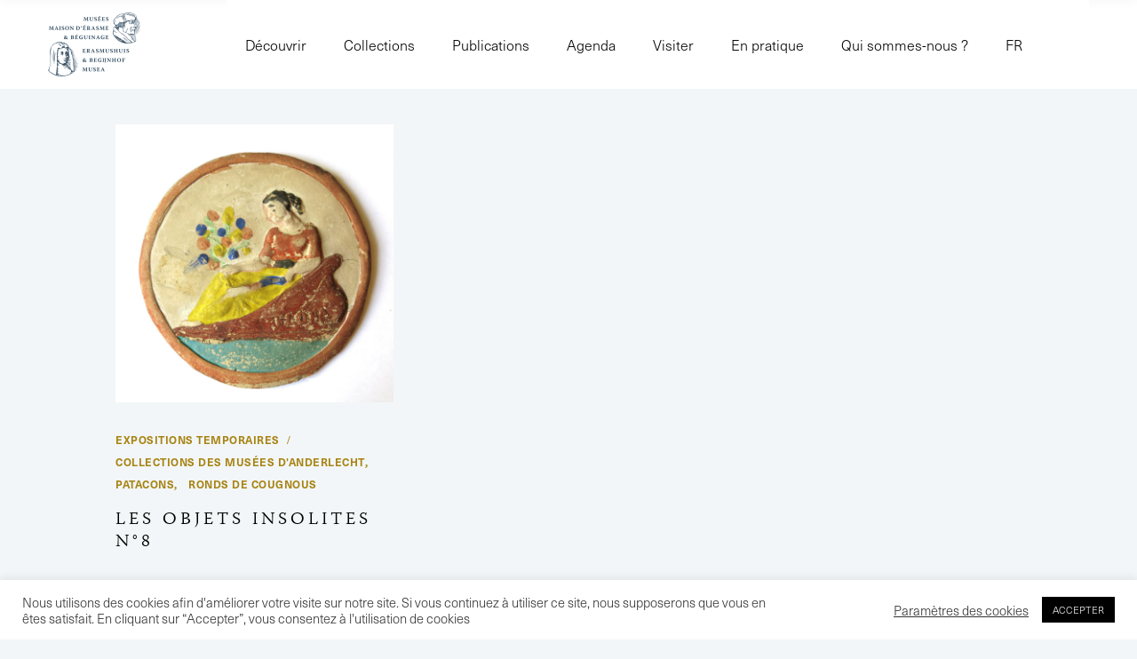

--- FILE ---
content_type: text/html; charset=UTF-8
request_url: https://erasmushouse.museum/tag/ronds-de-cougnous/
body_size: 20875
content:
<!DOCTYPE html>
<html lang="fr-FR">
<head>
				
			<meta property="og:url" content="https://erasmushouse.museum/tag/ronds-de-cougnous"/>
			<meta property="og:type" content="article"/>
			<meta property="og:title" content="Erasmus House"/>
			<meta property="og:description" content="Visitez une des plus anciennes maisons gothiques de Bruxelles"/>
			<meta property="og:image" content="https://erasmushouse.museum/wp-content/uploads/2019/12/erasmus-house.png"/>
		
		
		<meta charset="UTF-8"/>
		<link rel="profile" href="https://gmpg.org/xfn/11"/>
		
				<meta name="viewport" content="width=device-width,initial-scale=1,user-scalable=yes">
		<meta name='robots' content='index, follow, max-image-preview:large, max-snippet:-1, max-video-preview:-1' />

	<!-- This site is optimized with the Yoast SEO plugin v26.6 - https://yoast.com/wordpress/plugins/seo/ -->
	<title>ronds de cougnous Archives - Erasmus House</title>
	<link rel="canonical" href="https://erasmushouse.museum/tag/ronds-de-cougnous/" />
	<meta property="og:locale" content="fr_FR" />
	<meta property="og:type" content="article" />
	<meta property="og:title" content="ronds de cougnous Archives - Erasmus House" />
	<meta property="og:url" content="https://erasmushouse.museum/tag/ronds-de-cougnous/" />
	<meta property="og:site_name" content="Erasmus House" />
	<meta name="twitter:card" content="summary_large_image" />
	<script type="application/ld+json" class="yoast-schema-graph">{"@context":"https://schema.org","@graph":[{"@type":"CollectionPage","@id":"https://erasmushouse.museum/tag/ronds-de-cougnous/","url":"https://erasmushouse.museum/tag/ronds-de-cougnous/","name":"ronds de cougnous Archives - Erasmus House","isPartOf":{"@id":"https://www.erasmushouse.museum/#website"},"primaryImageOfPage":{"@id":"https://erasmushouse.museum/tag/ronds-de-cougnous/#primaryimage"},"image":{"@id":"https://erasmushouse.museum/tag/ronds-de-cougnous/#primaryimage"},"thumbnailUrl":"https://erasmushouse.museum/wp-content/uploads/2022/10/Beg-6203_27_carrée.jpg","breadcrumb":{"@id":"https://erasmushouse.museum/tag/ronds-de-cougnous/#breadcrumb"},"inLanguage":"fr-FR"},{"@type":"ImageObject","inLanguage":"fr-FR","@id":"https://erasmushouse.museum/tag/ronds-de-cougnous/#primaryimage","url":"https://erasmushouse.museum/wp-content/uploads/2022/10/Beg-6203_27_carrée.jpg","contentUrl":"https://erasmushouse.museum/wp-content/uploads/2022/10/Beg-6203_27_carrée.jpg","width":1879,"height":1879,"caption":"Objet insolite N8"},{"@type":"BreadcrumbList","@id":"https://erasmushouse.museum/tag/ronds-de-cougnous/#breadcrumb","itemListElement":[{"@type":"ListItem","position":1,"name":"Home","item":"https://www.erasmushouse.museum/"},{"@type":"ListItem","position":2,"name":"ronds de cougnous"}]},{"@type":"WebSite","@id":"https://www.erasmushouse.museum/#website","url":"https://www.erasmushouse.museum/","name":"Erasmus House","description":"Visitez une des plus anciennes maisons gothiques de Bruxelles","potentialAction":[{"@type":"SearchAction","target":{"@type":"EntryPoint","urlTemplate":"https://www.erasmushouse.museum/?s={search_term_string}"},"query-input":{"@type":"PropertyValueSpecification","valueRequired":true,"valueName":"search_term_string"}}],"inLanguage":"fr-FR"}]}</script>
	<!-- / Yoast SEO plugin. -->


<link rel='dns-prefetch' href='//use.typekit.net' />
<link rel="alternate" type="application/rss+xml" title="Erasmus House &raquo; Flux" href="https://erasmushouse.museum/feed/" />
<link rel="alternate" type="application/rss+xml" title="Erasmus House &raquo; Flux des commentaires" href="https://erasmushouse.museum/comments/feed/" />
<link rel="alternate" type="application/rss+xml" title="Erasmus House &raquo; Flux de l’étiquette ronds de cougnous" href="https://erasmushouse.museum/tag/ronds-de-cougnous/feed/" />
<style id='wp-img-auto-sizes-contain-inline-css' type='text/css'>
img:is([sizes=auto i],[sizes^="auto," i]){contain-intrinsic-size:3000px 1500px}
/*# sourceURL=wp-img-auto-sizes-contain-inline-css */
</style>
<style id='wp-emoji-styles-inline-css' type='text/css'>

	img.wp-smiley, img.emoji {
		display: inline !important;
		border: none !important;
		box-shadow: none !important;
		height: 1em !important;
		width: 1em !important;
		margin: 0 0.07em !important;
		vertical-align: -0.1em !important;
		background: none !important;
		padding: 0 !important;
	}
/*# sourceURL=wp-emoji-styles-inline-css */
</style>
<link rel='stylesheet' id='wp-block-library-css' href='https://erasmushouse.museum/wp-includes/css/dist/block-library/style.min.css?ver=6.9' type='text/css' media='all' />
<style id='global-styles-inline-css' type='text/css'>
:root{--wp--preset--aspect-ratio--square: 1;--wp--preset--aspect-ratio--4-3: 4/3;--wp--preset--aspect-ratio--3-4: 3/4;--wp--preset--aspect-ratio--3-2: 3/2;--wp--preset--aspect-ratio--2-3: 2/3;--wp--preset--aspect-ratio--16-9: 16/9;--wp--preset--aspect-ratio--9-16: 9/16;--wp--preset--color--black: #000000;--wp--preset--color--cyan-bluish-gray: #abb8c3;--wp--preset--color--white: #ffffff;--wp--preset--color--pale-pink: #f78da7;--wp--preset--color--vivid-red: #cf2e2e;--wp--preset--color--luminous-vivid-orange: #ff6900;--wp--preset--color--luminous-vivid-amber: #fcb900;--wp--preset--color--light-green-cyan: #7bdcb5;--wp--preset--color--vivid-green-cyan: #00d084;--wp--preset--color--pale-cyan-blue: #8ed1fc;--wp--preset--color--vivid-cyan-blue: #0693e3;--wp--preset--color--vivid-purple: #9b51e0;--wp--preset--gradient--vivid-cyan-blue-to-vivid-purple: linear-gradient(135deg,rgb(6,147,227) 0%,rgb(155,81,224) 100%);--wp--preset--gradient--light-green-cyan-to-vivid-green-cyan: linear-gradient(135deg,rgb(122,220,180) 0%,rgb(0,208,130) 100%);--wp--preset--gradient--luminous-vivid-amber-to-luminous-vivid-orange: linear-gradient(135deg,rgb(252,185,0) 0%,rgb(255,105,0) 100%);--wp--preset--gradient--luminous-vivid-orange-to-vivid-red: linear-gradient(135deg,rgb(255,105,0) 0%,rgb(207,46,46) 100%);--wp--preset--gradient--very-light-gray-to-cyan-bluish-gray: linear-gradient(135deg,rgb(238,238,238) 0%,rgb(169,184,195) 100%);--wp--preset--gradient--cool-to-warm-spectrum: linear-gradient(135deg,rgb(74,234,220) 0%,rgb(151,120,209) 20%,rgb(207,42,186) 40%,rgb(238,44,130) 60%,rgb(251,105,98) 80%,rgb(254,248,76) 100%);--wp--preset--gradient--blush-light-purple: linear-gradient(135deg,rgb(255,206,236) 0%,rgb(152,150,240) 100%);--wp--preset--gradient--blush-bordeaux: linear-gradient(135deg,rgb(254,205,165) 0%,rgb(254,45,45) 50%,rgb(107,0,62) 100%);--wp--preset--gradient--luminous-dusk: linear-gradient(135deg,rgb(255,203,112) 0%,rgb(199,81,192) 50%,rgb(65,88,208) 100%);--wp--preset--gradient--pale-ocean: linear-gradient(135deg,rgb(255,245,203) 0%,rgb(182,227,212) 50%,rgb(51,167,181) 100%);--wp--preset--gradient--electric-grass: linear-gradient(135deg,rgb(202,248,128) 0%,rgb(113,206,126) 100%);--wp--preset--gradient--midnight: linear-gradient(135deg,rgb(2,3,129) 0%,rgb(40,116,252) 100%);--wp--preset--font-size--small: 13px;--wp--preset--font-size--medium: 20px;--wp--preset--font-size--large: 36px;--wp--preset--font-size--x-large: 42px;--wp--preset--spacing--20: 0.44rem;--wp--preset--spacing--30: 0.67rem;--wp--preset--spacing--40: 1rem;--wp--preset--spacing--50: 1.5rem;--wp--preset--spacing--60: 2.25rem;--wp--preset--spacing--70: 3.38rem;--wp--preset--spacing--80: 5.06rem;--wp--preset--shadow--natural: 6px 6px 9px rgba(0, 0, 0, 0.2);--wp--preset--shadow--deep: 12px 12px 50px rgba(0, 0, 0, 0.4);--wp--preset--shadow--sharp: 6px 6px 0px rgba(0, 0, 0, 0.2);--wp--preset--shadow--outlined: 6px 6px 0px -3px rgb(255, 255, 255), 6px 6px rgb(0, 0, 0);--wp--preset--shadow--crisp: 6px 6px 0px rgb(0, 0, 0);}:where(.is-layout-flex){gap: 0.5em;}:where(.is-layout-grid){gap: 0.5em;}body .is-layout-flex{display: flex;}.is-layout-flex{flex-wrap: wrap;align-items: center;}.is-layout-flex > :is(*, div){margin: 0;}body .is-layout-grid{display: grid;}.is-layout-grid > :is(*, div){margin: 0;}:where(.wp-block-columns.is-layout-flex){gap: 2em;}:where(.wp-block-columns.is-layout-grid){gap: 2em;}:where(.wp-block-post-template.is-layout-flex){gap: 1.25em;}:where(.wp-block-post-template.is-layout-grid){gap: 1.25em;}.has-black-color{color: var(--wp--preset--color--black) !important;}.has-cyan-bluish-gray-color{color: var(--wp--preset--color--cyan-bluish-gray) !important;}.has-white-color{color: var(--wp--preset--color--white) !important;}.has-pale-pink-color{color: var(--wp--preset--color--pale-pink) !important;}.has-vivid-red-color{color: var(--wp--preset--color--vivid-red) !important;}.has-luminous-vivid-orange-color{color: var(--wp--preset--color--luminous-vivid-orange) !important;}.has-luminous-vivid-amber-color{color: var(--wp--preset--color--luminous-vivid-amber) !important;}.has-light-green-cyan-color{color: var(--wp--preset--color--light-green-cyan) !important;}.has-vivid-green-cyan-color{color: var(--wp--preset--color--vivid-green-cyan) !important;}.has-pale-cyan-blue-color{color: var(--wp--preset--color--pale-cyan-blue) !important;}.has-vivid-cyan-blue-color{color: var(--wp--preset--color--vivid-cyan-blue) !important;}.has-vivid-purple-color{color: var(--wp--preset--color--vivid-purple) !important;}.has-black-background-color{background-color: var(--wp--preset--color--black) !important;}.has-cyan-bluish-gray-background-color{background-color: var(--wp--preset--color--cyan-bluish-gray) !important;}.has-white-background-color{background-color: var(--wp--preset--color--white) !important;}.has-pale-pink-background-color{background-color: var(--wp--preset--color--pale-pink) !important;}.has-vivid-red-background-color{background-color: var(--wp--preset--color--vivid-red) !important;}.has-luminous-vivid-orange-background-color{background-color: var(--wp--preset--color--luminous-vivid-orange) !important;}.has-luminous-vivid-amber-background-color{background-color: var(--wp--preset--color--luminous-vivid-amber) !important;}.has-light-green-cyan-background-color{background-color: var(--wp--preset--color--light-green-cyan) !important;}.has-vivid-green-cyan-background-color{background-color: var(--wp--preset--color--vivid-green-cyan) !important;}.has-pale-cyan-blue-background-color{background-color: var(--wp--preset--color--pale-cyan-blue) !important;}.has-vivid-cyan-blue-background-color{background-color: var(--wp--preset--color--vivid-cyan-blue) !important;}.has-vivid-purple-background-color{background-color: var(--wp--preset--color--vivid-purple) !important;}.has-black-border-color{border-color: var(--wp--preset--color--black) !important;}.has-cyan-bluish-gray-border-color{border-color: var(--wp--preset--color--cyan-bluish-gray) !important;}.has-white-border-color{border-color: var(--wp--preset--color--white) !important;}.has-pale-pink-border-color{border-color: var(--wp--preset--color--pale-pink) !important;}.has-vivid-red-border-color{border-color: var(--wp--preset--color--vivid-red) !important;}.has-luminous-vivid-orange-border-color{border-color: var(--wp--preset--color--luminous-vivid-orange) !important;}.has-luminous-vivid-amber-border-color{border-color: var(--wp--preset--color--luminous-vivid-amber) !important;}.has-light-green-cyan-border-color{border-color: var(--wp--preset--color--light-green-cyan) !important;}.has-vivid-green-cyan-border-color{border-color: var(--wp--preset--color--vivid-green-cyan) !important;}.has-pale-cyan-blue-border-color{border-color: var(--wp--preset--color--pale-cyan-blue) !important;}.has-vivid-cyan-blue-border-color{border-color: var(--wp--preset--color--vivid-cyan-blue) !important;}.has-vivid-purple-border-color{border-color: var(--wp--preset--color--vivid-purple) !important;}.has-vivid-cyan-blue-to-vivid-purple-gradient-background{background: var(--wp--preset--gradient--vivid-cyan-blue-to-vivid-purple) !important;}.has-light-green-cyan-to-vivid-green-cyan-gradient-background{background: var(--wp--preset--gradient--light-green-cyan-to-vivid-green-cyan) !important;}.has-luminous-vivid-amber-to-luminous-vivid-orange-gradient-background{background: var(--wp--preset--gradient--luminous-vivid-amber-to-luminous-vivid-orange) !important;}.has-luminous-vivid-orange-to-vivid-red-gradient-background{background: var(--wp--preset--gradient--luminous-vivid-orange-to-vivid-red) !important;}.has-very-light-gray-to-cyan-bluish-gray-gradient-background{background: var(--wp--preset--gradient--very-light-gray-to-cyan-bluish-gray) !important;}.has-cool-to-warm-spectrum-gradient-background{background: var(--wp--preset--gradient--cool-to-warm-spectrum) !important;}.has-blush-light-purple-gradient-background{background: var(--wp--preset--gradient--blush-light-purple) !important;}.has-blush-bordeaux-gradient-background{background: var(--wp--preset--gradient--blush-bordeaux) !important;}.has-luminous-dusk-gradient-background{background: var(--wp--preset--gradient--luminous-dusk) !important;}.has-pale-ocean-gradient-background{background: var(--wp--preset--gradient--pale-ocean) !important;}.has-electric-grass-gradient-background{background: var(--wp--preset--gradient--electric-grass) !important;}.has-midnight-gradient-background{background: var(--wp--preset--gradient--midnight) !important;}.has-small-font-size{font-size: var(--wp--preset--font-size--small) !important;}.has-medium-font-size{font-size: var(--wp--preset--font-size--medium) !important;}.has-large-font-size{font-size: var(--wp--preset--font-size--large) !important;}.has-x-large-font-size{font-size: var(--wp--preset--font-size--x-large) !important;}
/*# sourceURL=global-styles-inline-css */
</style>

<style id='classic-theme-styles-inline-css' type='text/css'>
/*! This file is auto-generated */
.wp-block-button__link{color:#fff;background-color:#32373c;border-radius:9999px;box-shadow:none;text-decoration:none;padding:calc(.667em + 2px) calc(1.333em + 2px);font-size:1.125em}.wp-block-file__button{background:#32373c;color:#fff;text-decoration:none}
/*# sourceURL=/wp-includes/css/classic-themes.min.css */
</style>
<link rel='stylesheet' id='contact-form-7-css' href='https://erasmushouse.museum/wp-content/plugins/contact-form-7/includes/css/styles.css?ver=6.1.4' type='text/css' media='all' />
<link rel='stylesheet' id='cookie-law-info-css' href='https://erasmushouse.museum/wp-content/plugins/cookie-law-info/legacy/public/css/cookie-law-info-public.css?ver=3.3.9.1' type='text/css' media='all' />
<link rel='stylesheet' id='cookie-law-info-gdpr-css' href='https://erasmushouse.museum/wp-content/plugins/cookie-law-info/legacy/public/css/cookie-law-info-gdpr.css?ver=3.3.9.1' type='text/css' media='all' />
<link rel='stylesheet' id='custom-typekit-css-css' href='https://use.typekit.net/fbx6ouk.css?ver=2.1.0' type='text/css' media='all' />
<link rel='stylesheet' id='simple-banner-style-css' href='https://erasmushouse.museum/wp-content/plugins/simple-banner/simple-banner.css?ver=3.2.0' type='text/css' media='all' />
<link rel='stylesheet' id='cms-navigation-style-base-css' href='https://erasmushouse.museum/wp-content/plugins/wpml-cms-nav/res/css/cms-navigation-base.css?ver=1.5.6' type='text/css' media='screen' />
<link rel='stylesheet' id='cms-navigation-style-css' href='https://erasmushouse.museum/wp-content/plugins/wpml-cms-nav/res/css/cms-navigation.css?ver=1.5.6' type='text/css' media='screen' />
<link rel='stylesheet' id='nille-select-default-style-css' href='https://erasmushouse.museum/wp-content/themes/nille/style.css?ver=6.9' type='text/css' media='all' />
<link rel='stylesheet' id='nille-select-child-style-css' href='https://erasmushouse.museum/wp-content/themes/nille-child/style.css?ver=6.9' type='text/css' media='all' />
<link rel='stylesheet' id='freighter-css-css' href='https://erasmushouse.museum/wp-content/themes/nille-child/dist/main.css?ver=1644272381' type='text/css' media='all' />
<link rel='stylesheet' id='nille-select-modules-css' href='https://erasmushouse.museum/wp-content/themes/nille/assets/css/modules.min.css?ver=6.9' type='text/css' media='all' />
<style id='nille-select-modules-inline-css' type='text/css'>
.qodef-smooth-transition-loader { background-color: #fcf7ea;}.qodef-st-loader .qodef-rotate-circles > div, .qodef-st-loader .pulse, .qodef-st-loader .double_pulse .double-bounce1, .qodef-st-loader .double_pulse .double-bounce2, .qodef-st-loader .cube, .qodef-st-loader .rotating_cubes .cube1, .qodef-st-loader .rotating_cubes .cube2, .qodef-st-loader .stripes > div, .qodef-st-loader .wave > div, .qodef-st-loader .two_rotating_circles .dot1, .qodef-st-loader .two_rotating_circles .dot2, .qodef-st-loader .five_rotating_circles .container1 > div, .qodef-st-loader .five_rotating_circles .container2 > div, .qodef-st-loader .five_rotating_circles .container3 > div, .qodef-st-loader .atom .ball-1:before, .qodef-st-loader .atom .ball-2:before, .qodef-st-loader .atom .ball-3:before, .qodef-st-loader .atom .ball-4:before, .qodef-st-loader .clock .ball:before, .qodef-st-loader .mitosis .ball, .qodef-st-loader .lines .line1, .qodef-st-loader .lines .line2, .qodef-st-loader .lines .line3, .qodef-st-loader .lines .line4, .qodef-st-loader .fussion .ball, .qodef-st-loader .fussion .ball-1, .qodef-st-loader .fussion .ball-2, .qodef-st-loader .fussion .ball-3, .qodef-st-loader .fussion .ball-4, .qodef-st-loader .wave_circles .ball, .qodef-st-loader .pulse_circles .ball { background-color: #354f63;}
/*# sourceURL=nille-select-modules-inline-css */
</style>
<link rel='stylesheet' id='nille-select-dripicons-css' href='https://erasmushouse.museum/wp-content/themes/nille/framework/lib/icons-pack/dripicons/dripicons.css?ver=6.9' type='text/css' media='all' />
<link rel='stylesheet' id='nille-select-font_elegant-css' href='https://erasmushouse.museum/wp-content/themes/nille/framework/lib/icons-pack/elegant-icons/style.min.css?ver=6.9' type='text/css' media='all' />
<link rel='stylesheet' id='nille-select-font_awesome-css' href='https://erasmushouse.museum/wp-content/themes/nille/framework/lib/icons-pack/font-awesome/css/fontawesome-all.min.css?ver=6.9' type='text/css' media='all' />
<link rel='stylesheet' id='nille-select-ion_icons-css' href='https://erasmushouse.museum/wp-content/themes/nille/framework/lib/icons-pack/ion-icons/css/ionicons.min.css?ver=6.9' type='text/css' media='all' />
<link rel='stylesheet' id='nille-select-linea_icons-css' href='https://erasmushouse.museum/wp-content/themes/nille/framework/lib/icons-pack/linea-icons/style.css?ver=6.9' type='text/css' media='all' />
<link rel='stylesheet' id='nille-select-linear_icons-css' href='https://erasmushouse.museum/wp-content/themes/nille/framework/lib/icons-pack/linear-icons/style.css?ver=6.9' type='text/css' media='all' />
<link rel='stylesheet' id='nille-select-simple_line_icons-css' href='https://erasmushouse.museum/wp-content/themes/nille/framework/lib/icons-pack/simple-line-icons/simple-line-icons.css?ver=6.9' type='text/css' media='all' />
<link rel='stylesheet' id='mediaelement-css' href='https://erasmushouse.museum/wp-includes/js/mediaelement/mediaelementplayer-legacy.min.css?ver=4.2.17' type='text/css' media='all' />
<link rel='stylesheet' id='wp-mediaelement-css' href='https://erasmushouse.museum/wp-includes/js/mediaelement/wp-mediaelement.min.css?ver=6.9' type='text/css' media='all' />
<link rel='stylesheet' id='nille-select-style-dynamic-css' href='https://erasmushouse.museum/wp-content/themes/nille/assets/css/style_dynamic.css?ver=1753714031' type='text/css' media='all' />
<link rel='stylesheet' id='nille-select-modules-responsive-css' href='https://erasmushouse.museum/wp-content/themes/nille/assets/css/modules-responsive.min.css?ver=6.9' type='text/css' media='all' />
<link rel='stylesheet' id='nille-select-style-dynamic-responsive-css' href='https://erasmushouse.museum/wp-content/themes/nille/assets/css/style_dynamic_responsive.css?ver=1753714031' type='text/css' media='all' />
<link rel='stylesheet' id='nille-core-dashboard-style-css' href='https://erasmushouse.museum/wp-content/plugins/nille-core/core-dashboard/assets/css/core-dashboard.min.css?ver=6.9' type='text/css' media='all' />
<link rel='stylesheet' id='js_composer_front-css' href='https://erasmushouse.museum/wp-content/plugins/js_composer/assets/css/js_composer.min.css?ver=8.3.1' type='text/css' media='all' />
<script type="text/javascript" src="https://erasmushouse.museum/wp-includes/js/jquery/jquery.min.js?ver=3.7.1" id="jquery-core-js"></script>
<script type="text/javascript" src="https://erasmushouse.museum/wp-includes/js/jquery/jquery-migrate.min.js?ver=3.4.1" id="jquery-migrate-js"></script>
<script type="text/javascript" id="cookie-law-info-js-extra">
/* <![CDATA[ */
var Cli_Data = {"nn_cookie_ids":[],"cookielist":[],"non_necessary_cookies":[],"ccpaEnabled":"","ccpaRegionBased":"","ccpaBarEnabled":"","strictlyEnabled":["necessary","obligatoire"],"ccpaType":"gdpr","js_blocking":"1","custom_integration":"","triggerDomRefresh":"","secure_cookies":""};
var cli_cookiebar_settings = {"animate_speed_hide":"500","animate_speed_show":"500","background":"#FFF","border":"#b1a6a6c2","border_on":"","button_1_button_colour":"#000000","button_1_button_hover":"#000000","button_1_link_colour":"#fff","button_1_as_button":"1","button_1_new_win":"","button_2_button_colour":"#333","button_2_button_hover":"#292929","button_2_link_colour":"#444","button_2_as_button":"","button_2_hidebar":"","button_3_button_colour":"#3566bb","button_3_button_hover":"#2a5296","button_3_link_colour":"#fff","button_3_as_button":"1","button_3_new_win":"","button_4_button_colour":"#000","button_4_button_hover":"#000000","button_4_link_colour":"#333333","button_4_as_button":"","button_7_button_colour":"#61a229","button_7_button_hover":"#4e8221","button_7_link_colour":"#fff","button_7_as_button":"1","button_7_new_win":"","font_family":"inherit","header_fix":"","notify_animate_hide":"1","notify_animate_show":"","notify_div_id":"#cookie-law-info-bar","notify_position_horizontal":"right","notify_position_vertical":"bottom","scroll_close":"","scroll_close_reload":"","accept_close_reload":"","reject_close_reload":"","showagain_tab":"","showagain_background":"#fff","showagain_border":"#000","showagain_div_id":"#cookie-law-info-again","showagain_x_position":"100px","text":"#333333","show_once_yn":"","show_once":"10000","logging_on":"","as_popup":"","popup_overlay":"1","bar_heading_text":"","cookie_bar_as":"banner","popup_showagain_position":"bottom-right","widget_position":"left"};
var log_object = {"ajax_url":"https://erasmushouse.museum/wp-admin/admin-ajax.php"};
//# sourceURL=cookie-law-info-js-extra
/* ]]> */
</script>
<script type="text/javascript" src="https://erasmushouse.museum/wp-content/plugins/cookie-law-info/legacy/public/js/cookie-law-info-public.js?ver=3.3.9.1" id="cookie-law-info-js"></script>
<script type="text/javascript" id="simple-banner-script-js-before">
/* <![CDATA[ */
const simpleBannerScriptParams = {"pro_version_enabled":"","debug_mode":"","id":17243,"version":"3.2.0","banner_params":[{"hide_simple_banner":"yes","simple_banner_prepend_element":"body","simple_banner_position":"","header_margin":"","header_padding":"","wp_body_open_enabled":"","wp_body_open":true,"simple_banner_z_index":"","simple_banner_text":"Ferm\u00e9 le mardi 16\/09 - Gesloten op dinsdag 16\/09 - Closed on Tuesday 16\/09","disabled_on_current_page":false,"disabled_pages_array":[],"is_current_page_a_post":true,"disabled_on_posts":"","simple_banner_disabled_page_paths":"","simple_banner_font_size":"","simple_banner_color":"#696934","simple_banner_text_color":"","simple_banner_link_color":"#004040","simple_banner_close_color":"","simple_banner_custom_css":"","simple_banner_scrolling_custom_css":"","simple_banner_text_custom_css":"","simple_banner_button_css":"","site_custom_css":"","keep_site_custom_css":"","site_custom_js":"","keep_site_custom_js":"","close_button_enabled":"","close_button_expiration":"","close_button_cookie_set":false,"current_date":{"date":"2026-01-17 07:39:54.661157","timezone_type":3,"timezone":"UTC"},"start_date":{"date":"2026-01-17 07:39:54.661161","timezone_type":3,"timezone":"UTC"},"end_date":{"date":"2026-01-17 07:39:54.661163","timezone_type":3,"timezone":"UTC"},"simple_banner_start_after_date":"","simple_banner_remove_after_date":"","simple_banner_insert_inside_element":""}]}
//# sourceURL=simple-banner-script-js-before
/* ]]> */
</script>
<script type="text/javascript" src="https://erasmushouse.museum/wp-content/plugins/simple-banner/simple-banner.js?ver=3.2.0" id="simple-banner-script-js"></script>
<script></script><link rel="https://api.w.org/" href="https://erasmushouse.museum/wp-json/" /><link rel="alternate" title="JSON" type="application/json" href="https://erasmushouse.museum/wp-json/wp/v2/tags/598" /><link rel="EditURI" type="application/rsd+xml" title="RSD" href="https://erasmushouse.museum/xmlrpc.php?rsd" />
<meta name="generator" content="WordPress 6.9" />
<meta name="generator" content="WPML ver:4.8.6 stt:37,1,4;" />

		<!-- GA Google Analytics @ https://m0n.co/ga -->
		<script>
			(function(i,s,o,g,r,a,m){i['GoogleAnalyticsObject']=r;i[r]=i[r]||function(){
			(i[r].q=i[r].q||[]).push(arguments)},i[r].l=1*new Date();a=s.createElement(o),
			m=s.getElementsByTagName(o)[0];a.async=1;a.src=g;m.parentNode.insertBefore(a,m)
			})(window,document,'script','https://www.google-analytics.com/analytics.js','ga');
			ga('create', 'UA-175013116-1', 'auto');
			ga('set', 'forceSSL', true);
			ga('send', 'pageview');
		</script>

	<style id="simple-banner-hide" type="text/css">.simple-banner{display:none;}</style><style id="simple-banner-background-color" type="text/css">.simple-banner{background:#696934;}</style><style id="simple-banner-text-color" type="text/css">.simple-banner .simple-banner-text{color: #ffffff;}</style><style id="simple-banner-link-color" type="text/css">.simple-banner .simple-banner-text a{color:#004040;}</style><style id="simple-banner-z-index" type="text/css">.simple-banner{z-index: 99999;}</style><style id="simple-banner-site-custom-css-dummy" type="text/css"></style><script id="simple-banner-site-custom-js-dummy" type="text/javascript"></script><meta name="generator" content="Powered by WPBakery Page Builder - drag and drop page builder for WordPress."/>
<meta name="generator" content="Powered by Slider Revolution 6.7.34 - responsive, Mobile-Friendly Slider Plugin for WordPress with comfortable drag and drop interface." />
<link rel="icon" href="https://erasmushouse.museum/wp-content/uploads/2020/08/Logo_sigle_pastille_blue_MEB_500px-150x150.png" sizes="32x32" />
<link rel="icon" href="https://erasmushouse.museum/wp-content/uploads/2020/08/Logo_sigle_pastille_blue_MEB_500px.png" sizes="192x192" />
<link rel="apple-touch-icon" href="https://erasmushouse.museum/wp-content/uploads/2020/08/Logo_sigle_pastille_blue_MEB_500px.png" />
<meta name="msapplication-TileImage" content="https://erasmushouse.museum/wp-content/uploads/2020/08/Logo_sigle_pastille_blue_MEB_500px.png" />
<script>function setREVStartSize(e){
			//window.requestAnimationFrame(function() {
				window.RSIW = window.RSIW===undefined ? window.innerWidth : window.RSIW;
				window.RSIH = window.RSIH===undefined ? window.innerHeight : window.RSIH;
				try {
					var pw = document.getElementById(e.c).parentNode.offsetWidth,
						newh;
					pw = pw===0 || isNaN(pw) || (e.l=="fullwidth" || e.layout=="fullwidth") ? window.RSIW : pw;
					e.tabw = e.tabw===undefined ? 0 : parseInt(e.tabw);
					e.thumbw = e.thumbw===undefined ? 0 : parseInt(e.thumbw);
					e.tabh = e.tabh===undefined ? 0 : parseInt(e.tabh);
					e.thumbh = e.thumbh===undefined ? 0 : parseInt(e.thumbh);
					e.tabhide = e.tabhide===undefined ? 0 : parseInt(e.tabhide);
					e.thumbhide = e.thumbhide===undefined ? 0 : parseInt(e.thumbhide);
					e.mh = e.mh===undefined || e.mh=="" || e.mh==="auto" ? 0 : parseInt(e.mh,0);
					if(e.layout==="fullscreen" || e.l==="fullscreen")
						newh = Math.max(e.mh,window.RSIH);
					else{
						e.gw = Array.isArray(e.gw) ? e.gw : [e.gw];
						for (var i in e.rl) if (e.gw[i]===undefined || e.gw[i]===0) e.gw[i] = e.gw[i-1];
						e.gh = e.el===undefined || e.el==="" || (Array.isArray(e.el) && e.el.length==0)? e.gh : e.el;
						e.gh = Array.isArray(e.gh) ? e.gh : [e.gh];
						for (var i in e.rl) if (e.gh[i]===undefined || e.gh[i]===0) e.gh[i] = e.gh[i-1];
											
						var nl = new Array(e.rl.length),
							ix = 0,
							sl;
						e.tabw = e.tabhide>=pw ? 0 : e.tabw;
						e.thumbw = e.thumbhide>=pw ? 0 : e.thumbw;
						e.tabh = e.tabhide>=pw ? 0 : e.tabh;
						e.thumbh = e.thumbhide>=pw ? 0 : e.thumbh;
						for (var i in e.rl) nl[i] = e.rl[i]<window.RSIW ? 0 : e.rl[i];
						sl = nl[0];
						for (var i in nl) if (sl>nl[i] && nl[i]>0) { sl = nl[i]; ix=i;}
						var m = pw>(e.gw[ix]+e.tabw+e.thumbw) ? 1 : (pw-(e.tabw+e.thumbw)) / (e.gw[ix]);
						newh =  (e.gh[ix] * m) + (e.tabh + e.thumbh);
					}
					var el = document.getElementById(e.c);
					if (el!==null && el) el.style.height = newh+"px";
					el = document.getElementById(e.c+"_wrapper");
					if (el!==null && el) {
						el.style.height = newh+"px";
						el.style.display = "block";
					}
				} catch(e){
					console.log("Failure at Presize of Slider:" + e)
				}
			//});
		  };</script>
		<style type="text/css" id="wp-custom-css">
			
/* -------------
Font
-------------- */ 

h1,h2,h6,p{font-family: warnock-pro, serif;}
body,h3,h4,h5{font-family: neue-haas-unica, sans-serif;}

.smallfr h2{text-transform: lowercase;}


.qodef-st-loader .qodef-nille-spinner-holder .qodef-nille-spinner-text{font-size:22px;text-transform: uppercase;color:#354F63;font-family: warnock-pro, serif;letter-spacing: 0em;}
.qodef-btn {letter-spacing: 0em;}

.qodef-blog-list-holder .qodef-bli-info>div {
    font-size: 12px;
    text-align: center;
    font-family: neue-haas-unica, sans-serif;
    color: #A78311!important;
	float:none;
}
h6 a,h3 a,h4 a,h5 a{color:#a78311;}
h5 a :hover {color:#000; border-bottom: 1px solid #a78311; padding-bottom: 3px}


/* ----------------
Display none
-------------- */ 

.qodef-portfolio-single-holder.qodef-ps-images-layout .qodef-ps-info-holder {
    display: none;
}
.qodef-portfolio-list-holder article .qodef-pli-text .qodef-pli-category-holder {
    display: none;
}
.qodef-blog-holder article .qodef-post-info-bottom {
    display: none;
}
.qodef-blog-holder.qodef-blog-single article .qodef-post-heading {
    display: none;
}
.qodef-post-info-date.entry-date.published {display:none;}
.qodef-post-read-more-button{display:none;}
.qodef-related-posts-holder .qodef-related-post .qodef-post-info-author a {
    display: none;
}
/* ---------------
Adage
------------- */ 
.adage h5{
			font-family: warnock-pro, serif;
			font-size:20px;
	font-style: italic;
	color:#a78311;
}
/* ---------------
Menu
------------- */ 
.era-search{
	background-image:url("/wp-content/uploads/2020/05/search.png");
	background-repeat:no-repeat;
	background-size: 16px 16px;
	background-position: center;
	content:none;
}


.era-search a {
	font-size:0px!important;
	color:rgba(0,0,0,0)!important;
}

/* ---------------
Article
------------- */ 


.qodef-blog-holder.qodef-blog-single article .qodef-post-title {
    margin-bottom: 80px!important;
}
.qodef-blog-holder article .qodef-post-info-top>div a {
    color: inherit;
	font-family: neue-haas-unica, sans-serif;
	font-size:12px;
	letter-spacing:0.5px;
}
.qodef-sidebar .widget.widget_categories a, .qodef-sidebar .widget.widget_categories li {
	font-family: neue-haas-unica, sans-serif;
	font-size:12px;
	letter-spacing:1.5px;
    font-weight: 700;
}
h2.qodef-blog-holder, h2.qodef-post-title {
    font-size: 20px;
    line-height: 25px;
}
h5.entry-title.qodef-post-title{
    font-size: 20px;
    line-height: 25px;
		font-family: warnock-pro, serif!important;
		text-transform: uppercase;
		letter-spacing:1.5px;
		color:#000000!important;
}
.qodef-related-posts-holder .qodef-related-post .qodef-post-info-category {
  font-family: neue-haas-unica, sans-serif;  
	color:#000000!important;
	font-size: 13px;
    font-weight: 600;
    letter-spacing: 0em;
    text-transform: uppercase;
    margin-top: 25px;
	
}



/* ----------------
Element
------------- */

.shadow{
-webkit-box-shadow: 20px 20px 50px 0px rgba(0,0,0,0.08);
-moz-box-shadow: 20px 20px 50px 0px rgba(0,0,0,0.08);
box-shadow: 20px 20px 50px 0px rgba(0,0,0,0.08);}
.st0 {
    stroke: #A78311!important;
}

		</style>
		<noscript><style> .wpb_animate_when_almost_visible { opacity: 1; }</style></noscript>
	<meta name="google-site-verification" content="P4UUBSlco5GdySBtayJ9aCnOoB08zuiyJlfWDc35eSo" />
<link rel='stylesheet' id='cookie-law-info-table-css' href='https://erasmushouse.museum/wp-content/plugins/cookie-law-info/legacy/public/css/cookie-law-info-table.css?ver=3.3.9.1' type='text/css' media='all' />
<link rel='stylesheet' id='rs-plugin-settings-css' href='//erasmushouse.museum/wp-content/plugins/revslider/sr6/assets/css/rs6.css?ver=6.7.34' type='text/css' media='all' />
<style id='rs-plugin-settings-inline-css' type='text/css'>
#rs-demo-id {}
/*# sourceURL=rs-plugin-settings-inline-css */
</style>
</head>
<body data-rsssl=1 class="archive tag tag-ronds-de-cougnous tag-598 wp-theme-nille wp-child-theme-nille-child nille-core-1.3 nille child-child-ver-1.0.0 nille-ver-1.5 qodef-grid-1300 qodef-empty-google-api qodef-wide-dropdown-menu-content-in-grid qodef-sticky-header-on-scroll-up qodef-dropdown-animate-height qodef-header-nille qodef-menu-area-shadow-disable qodef-menu-area-in-grid-shadow-disable qodef-menu-area-border-disable qodef-menu-area-in-grid-border-disable qodef-logo-area-border-disable qodef-logo-area-in-grid-border-disable qodef-header-vertical-shadow-disable qodef-header-vertical-border-disable qodef-side-menu-slide-from-right qodef-custom-product qodef-default-mobile-header qodef-sticky-up-mobile-header wpb-js-composer js-comp-ver-8.3.1 vc_responsive" itemscope itemtype="https://schema.org/WebPage">


    <div class="qodef-wrapper">
        <div class="qodef-wrapper-inner">
            
<header class="qodef-page-header">
		
				
	<div class="qodef-menu-area qodef-menu-right">
				
						
			<div class="qodef-vertical-align-containers">
				<div class="qodef-position-left"><!--
				 --><div class="qodef-position-left-inner">
						
	
	<div class="qodef-logo-wrapper">
		<a itemprop="url" href="https://erasmushouse.museum/" style="height: 72px;">
			<img itemprop="image" class="qodef-normal-logo" src="https://erasmushouse.museum/wp-content/uploads/2020/01/LOGO-bleu-fonce.png" width="246" height="144"  alt="logo"/>
			<img itemprop="image" class="qodef-dark-logo" src="https://erasmushouse.museum/wp-content/uploads/2020/01/LOGO-bleu-fonce.png" width="246" height="144"  alt="dark logo"/>					</a>
	</div>

					</div>
				</div>
				<div class="qodef-position-right"><!--
				 --><div class="qodef-position-right-inner">
						<div class="qodef-position-right-inner-center">
								
	<nav class="qodef-main-menu qodef-drop-down qodef-default-nav">
		<ul id="menu-main-menu" class="clearfix"><li id="nav-menu-item-4953" class="menu-item menu-item-type-post_type menu-item-object-page menu-item-has-children  has_sub narrow"><a href="https://erasmushouse.museum/decouvrir/" class=""><span class="item_outer"><span class="item_text">Découvrir<span class="item_text_underline"></span></span><i class="qodef-menu-arrow fa fa-angle-down"></i></span></a>
<div class="second"><div class="inner"><ul>
	<li id="nav-menu-item-4147" class="menu-item menu-item-type-post_type menu-item-object-page "><a href="https://erasmushouse.museum/decouvrir/maison-derasme/" class=""><span class="item_outer"><span class="item_text">Maison d’Érasme<span class="item_text_underline"></span></span></span></a></li>
	<li id="nav-menu-item-5911" class="menu-item menu-item-type-post_type menu-item-object-page "><a href="https://erasmushouse.museum/decouvrir/erasme/" class=""><span class="item_outer"><span class="item_text">Érasme<span class="item_text_underline"></span></span></span></a></li>
	<li id="nav-menu-item-4240" class="menu-item menu-item-type-post_type menu-item-object-page "><a href="https://erasmushouse.museum/decouvrir/jardins/" class=""><span class="item_outer"><span class="item_text">Jardins<span class="item_text_underline"></span></span></span></a></li>
	<li id="nav-menu-item-5696" class="menu-item menu-item-type-post_type menu-item-object-page "><a href="https://erasmushouse.museum/decouvrir/centre-detudes/" class=""><span class="item_outer"><span class="item_text">Centre d’études<span class="item_text_underline"></span></span></span></a></li>
	<li id="nav-menu-item-5697" class="menu-item menu-item-type-post_type menu-item-object-page "><a href="https://erasmushouse.museum/decouvrir/beguinage/" class=""><span class="item_outer"><span class="item_text">Béguinage<span class="item_text_underline"></span></span></span></a></li>
</ul></div></div>
</li>
<li id="nav-menu-item-4148" class="menu-item menu-item-type-post_type menu-item-object-page menu-item-has-children  has_sub narrow"><a href="https://erasmushouse.museum/collections/" class=""><span class="item_outer"><span class="item_text">Collections<span class="item_text_underline"></span></span><i class="qodef-menu-arrow fa fa-angle-down"></i></span></a>
<div class="second"><div class="inner"><ul>
	<li id="nav-menu-item-4334" class="menu-item menu-item-type-post_type menu-item-object-page "><a href="https://erasmushouse.museum/collections/collection-maison-derasme/" class=""><span class="item_outer"><span class="item_text">Maison d’Érasme<span class="item_text_underline"></span></span></span></a></li>
	<li id="nav-menu-item-5921" class="menu-item menu-item-type-post_type menu-item-object-page "><a href="https://erasmushouse.museum/collections/beguinage/" class=""><span class="item_outer"><span class="item_text">Béguinage<span class="item_text_underline"></span></span></span></a></li>
	<li id="nav-menu-item-5924" class="menu-item menu-item-type-post_type menu-item-object-page "><a href="https://erasmushouse.museum/collections/collection-juive/" class=""><span class="item_outer"><span class="item_text">Collection juive<span class="item_text_underline"></span></span></span></a></li>
	<li id="nav-menu-item-5934" class="menu-item menu-item-type-post_type menu-item-object-page "><a href="https://erasmushouse.museum/collections/archives/" class=""><span class="item_outer"><span class="item_text">Archives<span class="item_text_underline"></span></span></span></a></li>
	<li id="nav-menu-item-5940" class="menu-item menu-item-type-post_type menu-item-object-page "><a href="https://erasmushouse.museum/collections/acquisitions-recentes/" class=""><span class="item_outer"><span class="item_text">Acquisitions récentes<span class="item_text_underline"></span></span></span></a></li>
</ul></div></div>
</li>
<li id="nav-menu-item-17941" class="menu-item menu-item-type-custom menu-item-object-custom menu-item-has-children  has_sub narrow"><a href="#" class=""><span class="item_outer"><span class="item_text">Publications<span class="item_text_underline"></span></span><i class="qodef-menu-arrow fa fa-angle-down"></i></span></a>
<div class="second"><div class="inner"><ul>
	<li id="nav-menu-item-17942" class="menu-item menu-item-type-post_type menu-item-object-page "><a href="https://erasmushouse.museum/publications/les-dernieres-publications/" class=""><span class="item_outer"><span class="item_text">Les dernières publications<span class="item_text_underline"></span></span></span></a></li>
	<li id="nav-menu-item-5338" class="menu-item menu-item-type-post_type menu-item-object-page "><a href="https://erasmushouse.museum/publications/" class=""><span class="item_outer"><span class="item_text">Publications<span class="item_text_underline"></span></span></span></a></li>
</ul></div></div>
</li>
<li id="nav-menu-item-6521" class="menu-item menu-item-type-custom menu-item-object-custom menu-item-has-children  has_sub narrow"><a href="#" class=""><span class="item_outer"><span class="item_text">Agenda<span class="item_text_underline"></span></span><i class="qodef-menu-arrow fa fa-angle-down"></i></span></a>
<div class="second"><div class="inner"><ul>
	<li id="nav-menu-item-15483" class="menu-item menu-item-type-taxonomy menu-item-object-category "><a href="https://erasmushouse.museum/category/expositions/expositions-temporaires/" class=""><span class="item_outer"><span class="item_text">Expositions temporaires<span class="item_text_underline"></span></span></span></a></li>
	<li id="nav-menu-item-15478" class="menu-item menu-item-type-taxonomy menu-item-object-category "><a href="https://erasmushouse.museum/category/activites/" class=""><span class="item_outer"><span class="item_text">Activités<span class="item_text_underline"></span></span></span></a></li>
	<li id="nav-menu-item-15480" class="menu-item menu-item-type-taxonomy menu-item-object-category "><a href="https://erasmushouse.museum/category/conferences/" class=""><span class="item_outer"><span class="item_text">Conférences<span class="item_text_underline"></span></span></span></a></li>
	<li id="nav-menu-item-15482" class="menu-item menu-item-type-taxonomy menu-item-object-category "><a href="https://erasmushouse.museum/category/enfants-2/" class=""><span class="item_outer"><span class="item_text">Enfants<span class="item_text_underline"></span></span></span></a></li>
	<li id="nav-menu-item-15596" class="menu-item menu-item-type-post_type menu-item-object-page "><a href="https://erasmushouse.museum/les-cours/" class=""><span class="item_outer"><span class="item_text">Cours latin<span class="item_text_underline"></span></span></span></a></li>
</ul></div></div>
</li>
<li id="nav-menu-item-6353" class="menu-item menu-item-type-custom menu-item-object-custom menu-item-has-children  has_sub narrow"><a href="#" class=""><span class="item_outer"><span class="item_text">Visiter<span class="item_text_underline"></span></span><i class="qodef-menu-arrow fa fa-angle-down"></i></span></a>
<div class="second"><div class="inner"><ul>
	<li id="nav-menu-item-10378" class="menu-item menu-item-type-post_type menu-item-object-page "><a href="https://erasmushouse.museum/familles/" class=""><span class="item_outer"><span class="item_text">Familles<span class="item_text_underline"></span></span></span></a></li>
	<li id="nav-menu-item-4721" class="menu-item menu-item-type-post_type menu-item-object-page "><a href="https://erasmushouse.museum/ecoles/" class=""><span class="item_outer"><span class="item_text">Écoles<span class="item_text_underline"></span></span></span></a></li>
	<li id="nav-menu-item-4686" class="menu-item menu-item-type-post_type menu-item-object-page "><a href="https://erasmushouse.museum/visite-guidee/" class=""><span class="item_outer"><span class="item_text">Groupes<span class="item_text_underline"></span></span></span></a></li>
</ul></div></div>
</li>
<li id="nav-menu-item-10171" class="menu-item menu-item-type-custom menu-item-object-custom menu-item-has-children  has_sub narrow"><a href="#" class=""><span class="item_outer"><span class="item_text">En pratique<span class="item_text_underline"></span></span><i class="qodef-menu-arrow fa fa-angle-down"></i></span></a>
<div class="second"><div class="inner"><ul>
	<li id="nav-menu-item-4518" class="menu-item menu-item-type-post_type menu-item-object-page "><a href="https://erasmushouse.museum/en-pratique/" class=""><span class="item_outer"><span class="item_text">Votre visite<span class="item_text_underline"></span></span></span></a></li>
	<li id="nav-menu-item-10173" class="menu-item menu-item-type-post_type menu-item-object-page "><a href="https://erasmushouse.museum/boutique/" class=""><span class="item_outer"><span class="item_text">Boutique<span class="item_text_underline"></span></span></span></a></li>
	<li id="nav-menu-item-10174" class="menu-item menu-item-type-post_type menu-item-object-page "><a href="https://erasmushouse.museum/reservation/" class=""><span class="item_outer"><span class="item_text">Groupes et écoles<span class="item_text_underline"></span></span></span></a></li>
</ul></div></div>
</li>
<li id="nav-menu-item-10207" class="menu-item menu-item-type-custom menu-item-object-custom menu-item-has-children  has_sub narrow"><a href="#" class=""><span class="item_outer"><span class="item_text">Qui sommes-nous ?<span class="item_text_underline"></span></span><i class="qodef-menu-arrow fa fa-angle-down"></i></span></a>
<div class="second"><div class="inner"><ul>
	<li id="nav-menu-item-10265" class="menu-item menu-item-type-post_type menu-item-object-page "><a href="https://erasmushouse.museum/qui-sommes-nous/" class=""><span class="item_outer"><span class="item_text">Qui sommes-nous ?<span class="item_text_underline"></span></span></span></a></li>
	<li id="nav-menu-item-10209" class="menu-item menu-item-type-post_type menu-item-object-page "><a href="https://erasmushouse.museum/equipe/" class=""><span class="item_outer"><span class="item_text">Équipe<span class="item_text_underline"></span></span></span></a></li>
	<li id="nav-menu-item-10208" class="menu-item menu-item-type-post_type menu-item-object-page "><a href="https://erasmushouse.museum/pressmedia/" class=""><span class="item_outer"><span class="item_text">Presse<span class="item_text_underline"></span></span></span></a></li>
	<li id="nav-menu-item-10240" class="menu-item menu-item-type-post_type menu-item-object-page "><a href="https://erasmushouse.museum/soutenez-nous/" class=""><span class="item_outer"><span class="item_text">Soutenez-nous<span class="item_text_underline"></span></span></span></a></li>
</ul></div></div>
</li>
<li id="nav-menu-item-wpml-ls-32-fr" class="menu-item wpml-ls-slot-32 wpml-ls-item wpml-ls-item-fr wpml-ls-current-language wpml-ls-menu-item wpml-ls-first-item menu-item-type-wpml_ls_menu_item menu-item-object-wpml_ls_menu_item menu-item-has-children  has_sub narrow"><a href="https://erasmushouse.museum/tag/ronds-de-cougnous/" class=""><span class="item_outer"><span class="menu_icon_wrapper"><i class="menu_icon  fa"></i></span><span class="item_text"><span class="wpml-ls-display">FR</span><i class="qodef-menu-featured-icon fa "></i><span class="item_text_underline"></span></span><i class="qodef-menu-arrow fa fa-angle-down"></i></span></a>
<div class="second"><div class="inner"><ul>
	<li id="nav-menu-item-wpml-ls-32-nl" class="menu-item wpml-ls-slot-32 wpml-ls-item wpml-ls-item-nl wpml-ls-menu-item menu-item-type-wpml_ls_menu_item menu-item-object-wpml_ls_menu_item "><a title="Passer à Nederlands" href="https://erasmushouse.museum/nl/tag/ronds-de-cougnous-nl/" class=""><span class="item_outer"><span class="menu_icon_wrapper"><i class="menu_icon  fa"></i></span><span class="item_text"><span class="wpml-ls-display">Nederlands</span><i class="qodef-menu-featured-icon fa "></i><span class="item_text_underline"></span></span></span></a></li>
	<li id="nav-menu-item-wpml-ls-32-en" class="menu-item wpml-ls-slot-32 wpml-ls-item wpml-ls-item-en wpml-ls-menu-item wpml-ls-last-item menu-item-type-wpml_ls_menu_item menu-item-object-wpml_ls_menu_item "><a title="Passer à English" href="https://erasmushouse.museum/en/tag/ronds-de-cougnous-en/" class=""><span class="item_outer"><span class="menu_icon_wrapper"><i class="menu_icon  fa"></i></span><span class="item_text"><span class="wpml-ls-display">English</span><i class="qodef-menu-featured-icon fa "></i><span class="item_text_underline"></span></span></span></a></li>
</ul></div></div>
</li>
</ul>	</nav>

						</div>
						<div class="qodef-position-right-inner-right">
													</div>
					</div>
				</div>
			</div>
			
			</div>
			
		
		
	<div class="qodef-sticky-header">
				<div class="qodef-sticky-holder">
							<div class="qodef-vertical-align-containers">
					<div class="qodef-position-left"><!--
                 --><div class="qodef-position-left-inner">
							
	
	<div class="qodef-logo-wrapper">
		<a itemprop="url" href="https://erasmushouse.museum/" style="height: 100px;">
			<img itemprop="image" class="qodef-normal-logo" src="https://erasmushouse.museum/wp-content/uploads/2020/01/LOGO-carre-fond-fonce.png" width="200" height="200"  alt="logo"/>
			<img itemprop="image" class="qodef-dark-logo" src="https://erasmushouse.museum/wp-content/uploads/2020/01/LOGO-bleu-fonce.png" width="246" height="144"  alt="dark logo"/>					</a>
	</div>

						</div>
					</div>
					<div class="qodef-position-right"><!--
                 --><div class="qodef-position-right-inner">
								
	<nav class="qodef-main-menu qodef-drop-down qodef-sticky-nav">
		<ul id="menu-main-menu-1" class="clearfix"><li id="sticky-nav-menu-item-4953" class="menu-item menu-item-type-post_type menu-item-object-page menu-item-has-children  has_sub narrow"><a href="https://erasmushouse.museum/decouvrir/" class=""><span class="item_outer"><span class="item_text">Découvrir</span><span class="plus"></span><i class="qodef-menu-arrow fa fa-angle-down"></i></span></a>
<div class="second"><div class="inner"><ul>
	<li id="sticky-nav-menu-item-4147" class="menu-item menu-item-type-post_type menu-item-object-page "><a href="https://erasmushouse.museum/decouvrir/maison-derasme/" class=""><span class="item_outer"><span class="item_text">Maison d’Érasme</span><span class="plus"></span></span></a></li>
	<li id="sticky-nav-menu-item-5911" class="menu-item menu-item-type-post_type menu-item-object-page "><a href="https://erasmushouse.museum/decouvrir/erasme/" class=""><span class="item_outer"><span class="item_text">Érasme</span><span class="plus"></span></span></a></li>
	<li id="sticky-nav-menu-item-4240" class="menu-item menu-item-type-post_type menu-item-object-page "><a href="https://erasmushouse.museum/decouvrir/jardins/" class=""><span class="item_outer"><span class="item_text">Jardins</span><span class="plus"></span></span></a></li>
	<li id="sticky-nav-menu-item-5696" class="menu-item menu-item-type-post_type menu-item-object-page "><a href="https://erasmushouse.museum/decouvrir/centre-detudes/" class=""><span class="item_outer"><span class="item_text">Centre d’études</span><span class="plus"></span></span></a></li>
	<li id="sticky-nav-menu-item-5697" class="menu-item menu-item-type-post_type menu-item-object-page "><a href="https://erasmushouse.museum/decouvrir/beguinage/" class=""><span class="item_outer"><span class="item_text">Béguinage</span><span class="plus"></span></span></a></li>
</ul></div></div>
</li>
<li id="sticky-nav-menu-item-4148" class="menu-item menu-item-type-post_type menu-item-object-page menu-item-has-children  has_sub narrow"><a href="https://erasmushouse.museum/collections/" class=""><span class="item_outer"><span class="item_text">Collections</span><span class="plus"></span><i class="qodef-menu-arrow fa fa-angle-down"></i></span></a>
<div class="second"><div class="inner"><ul>
	<li id="sticky-nav-menu-item-4334" class="menu-item menu-item-type-post_type menu-item-object-page "><a href="https://erasmushouse.museum/collections/collection-maison-derasme/" class=""><span class="item_outer"><span class="item_text">Maison d’Érasme</span><span class="plus"></span></span></a></li>
	<li id="sticky-nav-menu-item-5921" class="menu-item menu-item-type-post_type menu-item-object-page "><a href="https://erasmushouse.museum/collections/beguinage/" class=""><span class="item_outer"><span class="item_text">Béguinage</span><span class="plus"></span></span></a></li>
	<li id="sticky-nav-menu-item-5924" class="menu-item menu-item-type-post_type menu-item-object-page "><a href="https://erasmushouse.museum/collections/collection-juive/" class=""><span class="item_outer"><span class="item_text">Collection juive</span><span class="plus"></span></span></a></li>
	<li id="sticky-nav-menu-item-5934" class="menu-item menu-item-type-post_type menu-item-object-page "><a href="https://erasmushouse.museum/collections/archives/" class=""><span class="item_outer"><span class="item_text">Archives</span><span class="plus"></span></span></a></li>
	<li id="sticky-nav-menu-item-5940" class="menu-item menu-item-type-post_type menu-item-object-page "><a href="https://erasmushouse.museum/collections/acquisitions-recentes/" class=""><span class="item_outer"><span class="item_text">Acquisitions récentes</span><span class="plus"></span></span></a></li>
</ul></div></div>
</li>
<li id="sticky-nav-menu-item-17941" class="menu-item menu-item-type-custom menu-item-object-custom menu-item-has-children  has_sub narrow"><a href="#" class=""><span class="item_outer"><span class="item_text">Publications</span><span class="plus"></span><i class="qodef-menu-arrow fa fa-angle-down"></i></span></a>
<div class="second"><div class="inner"><ul>
	<li id="sticky-nav-menu-item-17942" class="menu-item menu-item-type-post_type menu-item-object-page "><a href="https://erasmushouse.museum/publications/les-dernieres-publications/" class=""><span class="item_outer"><span class="item_text">Les dernières publications</span><span class="plus"></span></span></a></li>
	<li id="sticky-nav-menu-item-5338" class="menu-item menu-item-type-post_type menu-item-object-page "><a href="https://erasmushouse.museum/publications/" class=""><span class="item_outer"><span class="item_text">Publications</span><span class="plus"></span></span></a></li>
</ul></div></div>
</li>
<li id="sticky-nav-menu-item-6521" class="menu-item menu-item-type-custom menu-item-object-custom menu-item-has-children  has_sub narrow"><a href="#" class=""><span class="item_outer"><span class="item_text">Agenda</span><span class="plus"></span><i class="qodef-menu-arrow fa fa-angle-down"></i></span></a>
<div class="second"><div class="inner"><ul>
	<li id="sticky-nav-menu-item-15483" class="menu-item menu-item-type-taxonomy menu-item-object-category "><a href="https://erasmushouse.museum/category/expositions/expositions-temporaires/" class=""><span class="item_outer"><span class="item_text">Expositions temporaires</span><span class="plus"></span></span></a></li>
	<li id="sticky-nav-menu-item-15478" class="menu-item menu-item-type-taxonomy menu-item-object-category "><a href="https://erasmushouse.museum/category/activites/" class=""><span class="item_outer"><span class="item_text">Activités</span><span class="plus"></span></span></a></li>
	<li id="sticky-nav-menu-item-15480" class="menu-item menu-item-type-taxonomy menu-item-object-category "><a href="https://erasmushouse.museum/category/conferences/" class=""><span class="item_outer"><span class="item_text">Conférences</span><span class="plus"></span></span></a></li>
	<li id="sticky-nav-menu-item-15482" class="menu-item menu-item-type-taxonomy menu-item-object-category "><a href="https://erasmushouse.museum/category/enfants-2/" class=""><span class="item_outer"><span class="item_text">Enfants</span><span class="plus"></span></span></a></li>
	<li id="sticky-nav-menu-item-15596" class="menu-item menu-item-type-post_type menu-item-object-page "><a href="https://erasmushouse.museum/les-cours/" class=""><span class="item_outer"><span class="item_text">Cours latin</span><span class="plus"></span></span></a></li>
</ul></div></div>
</li>
<li id="sticky-nav-menu-item-6353" class="menu-item menu-item-type-custom menu-item-object-custom menu-item-has-children  has_sub narrow"><a href="#" class=""><span class="item_outer"><span class="item_text">Visiter</span><span class="plus"></span><i class="qodef-menu-arrow fa fa-angle-down"></i></span></a>
<div class="second"><div class="inner"><ul>
	<li id="sticky-nav-menu-item-10378" class="menu-item menu-item-type-post_type menu-item-object-page "><a href="https://erasmushouse.museum/familles/" class=""><span class="item_outer"><span class="item_text">Familles</span><span class="plus"></span></span></a></li>
	<li id="sticky-nav-menu-item-4721" class="menu-item menu-item-type-post_type menu-item-object-page "><a href="https://erasmushouse.museum/ecoles/" class=""><span class="item_outer"><span class="item_text">Écoles</span><span class="plus"></span></span></a></li>
	<li id="sticky-nav-menu-item-4686" class="menu-item menu-item-type-post_type menu-item-object-page "><a href="https://erasmushouse.museum/visite-guidee/" class=""><span class="item_outer"><span class="item_text">Groupes</span><span class="plus"></span></span></a></li>
</ul></div></div>
</li>
<li id="sticky-nav-menu-item-10171" class="menu-item menu-item-type-custom menu-item-object-custom menu-item-has-children  has_sub narrow"><a href="#" class=""><span class="item_outer"><span class="item_text">En pratique</span><span class="plus"></span><i class="qodef-menu-arrow fa fa-angle-down"></i></span></a>
<div class="second"><div class="inner"><ul>
	<li id="sticky-nav-menu-item-4518" class="menu-item menu-item-type-post_type menu-item-object-page "><a href="https://erasmushouse.museum/en-pratique/" class=""><span class="item_outer"><span class="item_text">Votre visite</span><span class="plus"></span></span></a></li>
	<li id="sticky-nav-menu-item-10173" class="menu-item menu-item-type-post_type menu-item-object-page "><a href="https://erasmushouse.museum/boutique/" class=""><span class="item_outer"><span class="item_text">Boutique</span><span class="plus"></span></span></a></li>
	<li id="sticky-nav-menu-item-10174" class="menu-item menu-item-type-post_type menu-item-object-page "><a href="https://erasmushouse.museum/reservation/" class=""><span class="item_outer"><span class="item_text">Groupes et écoles</span><span class="plus"></span></span></a></li>
</ul></div></div>
</li>
<li id="sticky-nav-menu-item-10207" class="menu-item menu-item-type-custom menu-item-object-custom menu-item-has-children  has_sub narrow"><a href="#" class=""><span class="item_outer"><span class="item_text">Qui sommes-nous ?</span><span class="plus"></span><i class="qodef-menu-arrow fa fa-angle-down"></i></span></a>
<div class="second"><div class="inner"><ul>
	<li id="sticky-nav-menu-item-10265" class="menu-item menu-item-type-post_type menu-item-object-page "><a href="https://erasmushouse.museum/qui-sommes-nous/" class=""><span class="item_outer"><span class="item_text">Qui sommes-nous ?</span><span class="plus"></span></span></a></li>
	<li id="sticky-nav-menu-item-10209" class="menu-item menu-item-type-post_type menu-item-object-page "><a href="https://erasmushouse.museum/equipe/" class=""><span class="item_outer"><span class="item_text">Équipe</span><span class="plus"></span></span></a></li>
	<li id="sticky-nav-menu-item-10208" class="menu-item menu-item-type-post_type menu-item-object-page "><a href="https://erasmushouse.museum/pressmedia/" class=""><span class="item_outer"><span class="item_text">Presse</span><span class="plus"></span></span></a></li>
	<li id="sticky-nav-menu-item-10240" class="menu-item menu-item-type-post_type menu-item-object-page "><a href="https://erasmushouse.museum/soutenez-nous/" class=""><span class="item_outer"><span class="item_text">Soutenez-nous</span><span class="plus"></span></span></a></li>
</ul></div></div>
</li>
<li id="sticky-nav-menu-item-wpml-ls-32-fr" class="menu-item wpml-ls-slot-32 wpml-ls-item wpml-ls-item-fr wpml-ls-current-language wpml-ls-menu-item wpml-ls-first-item menu-item-type-wpml_ls_menu_item menu-item-object-wpml_ls_menu_item menu-item-has-children  has_sub narrow"><a href="https://erasmushouse.museum/tag/ronds-de-cougnous/" class=""><span class="item_outer"><span class="menu_icon_wrapper"><i class="menu_icon  fa"></i></span><span class="item_text"><span class="wpml-ls-display">FR</span><i class="qodef-menu-featured-icon fa "></i></span><span class="plus"></span><i class="qodef-menu-arrow fa fa-angle-down"></i></span></a>
<div class="second"><div class="inner"><ul>
	<li id="sticky-nav-menu-item-wpml-ls-32-nl" class="menu-item wpml-ls-slot-32 wpml-ls-item wpml-ls-item-nl wpml-ls-menu-item menu-item-type-wpml_ls_menu_item menu-item-object-wpml_ls_menu_item "><a title="Passer à Nederlands" href="https://erasmushouse.museum/nl/tag/ronds-de-cougnous-nl/" class=""><span class="item_outer"><span class="menu_icon_wrapper"><i class="menu_icon  fa"></i></span><span class="item_text"><span class="wpml-ls-display">Nederlands</span><i class="qodef-menu-featured-icon fa "></i></span><span class="plus"></span></span></a></li>
	<li id="sticky-nav-menu-item-wpml-ls-32-en" class="menu-item wpml-ls-slot-32 wpml-ls-item wpml-ls-item-en wpml-ls-menu-item wpml-ls-last-item menu-item-type-wpml_ls_menu_item menu-item-object-wpml_ls_menu_item "><a title="Passer à English" href="https://erasmushouse.museum/en/tag/ronds-de-cougnous-en/" class=""><span class="item_outer"><span class="menu_icon_wrapper"><i class="menu_icon  fa"></i></span><span class="item_text"><span class="wpml-ls-display">English</span><i class="qodef-menu-featured-icon fa "></i></span><span class="plus"></span></span></a></li>
</ul></div></div>
</li>
</ul>	</nav>

													</div>
					</div>
				</div>
						</div>
			</div>

	
	</header>


<header class="qodef-mobile-header">
		
	<div class="qodef-mobile-header-inner">
		<div class="qodef-mobile-header-holder">
			            <div class="qodef-grid">
                            <div class="qodef-vertical-align-containers">
                    <div class="qodef-position-left"><!--
                     --><div class="qodef-position-left-inner">
                            
<div class="qodef-mobile-logo-wrapper">
	<a itemprop="url" href="https://erasmushouse.museum/" style="height: 100px">
		<img itemprop="image" src="https://erasmushouse.museum/wp-content/uploads/2020/01/LOGO-carre-fond-fonce.png" width="200" height="200"  alt="Mobile Logo"/>
	</a>
</div>

                        </div>
                    </div>
                    <div class="qodef-position-right"><!--
                     --><div class="qodef-position-right-inner">
                                                                                        <div class="qodef-mobile-menu-opener qodef-mobile-menu-opener-svg-path">
                                    <a href="javascript:void(0)">
                                                                                    <h5 class="qodef-mobile-menu-text">Menu</h5>
                                                                                <span class="qodef-mobile-menu-icon">
                                            <svg xmlns="http://www.w3.org/2000/svg" width="25" height="25" viewBox="0 0 25 25">
  <g id="Groupe_433" data-name="Groupe 433" transform="translate(5152 5837)">
    <rect id="Rectangle_48" data-name="Rectangle 48" width="5" height="5" transform="translate(-5152 -5837)"/>
    <rect id="Rectangle_50" data-name="Rectangle 50" width="5" height="5" transform="translate(-5142 -5837)"/>
    <rect id="Rectangle_51" data-name="Rectangle 51" width="5" height="5" transform="translate(-5142 -5827)"/>
    <rect id="Rectangle_53" data-name="Rectangle 53" width="5" height="5" transform="translate(-5142 -5817)"/>
    <rect id="Rectangle_47" data-name="Rectangle 47" width="5" height="5" transform="translate(-5152 -5827)"/>
    <rect id="Rectangle_55" data-name="Rectangle 55" width="5" height="5" transform="translate(-5152 -5817)"/>
    <rect id="Rectangle_49" data-name="Rectangle 49" width="5" height="5" transform="translate(-5132 -5837)"/>
    <rect id="Rectangle_46" data-name="Rectangle 46" width="5" height="5" transform="translate(-5132 -5827)"/>
    <rect id="Rectangle_54" data-name="Rectangle 54" width="5" height="5" transform="translate(-5132 -5817)"/>
  </g>
</svg>                                        </span>
                                    </a>
                                </div>
                                                    </div>
                    </div>
				</div>
                        </div>
		    		</div>
		
	<nav class="qodef-mobile-nav" role="navigation" aria-label="Mobile Menu">
		<div class="qodef-grid">
			<ul id="menu-main-menu-2" class=""><li id="mobile-menu-item-4953" class="menu-item menu-item-type-post_type menu-item-object-page menu-item-has-children  has_sub"><a href="https://erasmushouse.museum/decouvrir/" class=""><span>Découvrir</span></a><span class="mobile_arrow"></span>
<ul class="sub_menu">
	<li id="mobile-menu-item-4147" class="menu-item menu-item-type-post_type menu-item-object-page "><a href="https://erasmushouse.museum/decouvrir/maison-derasme/" class=""><span>Maison d’Érasme</span></a></li>
	<li id="mobile-menu-item-5911" class="menu-item menu-item-type-post_type menu-item-object-page "><a href="https://erasmushouse.museum/decouvrir/erasme/" class=""><span>Érasme</span></a></li>
	<li id="mobile-menu-item-4240" class="menu-item menu-item-type-post_type menu-item-object-page "><a href="https://erasmushouse.museum/decouvrir/jardins/" class=""><span>Jardins</span></a></li>
	<li id="mobile-menu-item-5696" class="menu-item menu-item-type-post_type menu-item-object-page "><a href="https://erasmushouse.museum/decouvrir/centre-detudes/" class=""><span>Centre d’études</span></a></li>
	<li id="mobile-menu-item-5697" class="menu-item menu-item-type-post_type menu-item-object-page "><a href="https://erasmushouse.museum/decouvrir/beguinage/" class=""><span>Béguinage</span></a></li>
</ul>
</li>
<li id="mobile-menu-item-4148" class="menu-item menu-item-type-post_type menu-item-object-page menu-item-has-children  has_sub"><a href="https://erasmushouse.museum/collections/" class=""><span>Collections</span></a><span class="mobile_arrow"></span>
<ul class="sub_menu">
	<li id="mobile-menu-item-4334" class="menu-item menu-item-type-post_type menu-item-object-page "><a href="https://erasmushouse.museum/collections/collection-maison-derasme/" class=""><span>Maison d’Érasme</span></a></li>
	<li id="mobile-menu-item-5921" class="menu-item menu-item-type-post_type menu-item-object-page "><a href="https://erasmushouse.museum/collections/beguinage/" class=""><span>Béguinage</span></a></li>
	<li id="mobile-menu-item-5924" class="menu-item menu-item-type-post_type menu-item-object-page "><a href="https://erasmushouse.museum/collections/collection-juive/" class=""><span>Collection juive</span></a></li>
	<li id="mobile-menu-item-5934" class="menu-item menu-item-type-post_type menu-item-object-page "><a href="https://erasmushouse.museum/collections/archives/" class=""><span>Archives</span></a></li>
	<li id="mobile-menu-item-5940" class="menu-item menu-item-type-post_type menu-item-object-page "><a href="https://erasmushouse.museum/collections/acquisitions-recentes/" class=""><span>Acquisitions récentes</span></a></li>
</ul>
</li>
<li id="mobile-menu-item-17941" class="menu-item menu-item-type-custom menu-item-object-custom menu-item-has-children  has_sub"><a href="#" class=" qodef-mobile-no-link"><span>Publications</span></a><span class="mobile_arrow"></span>
<ul class="sub_menu">
	<li id="mobile-menu-item-17942" class="menu-item menu-item-type-post_type menu-item-object-page "><a href="https://erasmushouse.museum/publications/les-dernieres-publications/" class=""><span>Les dernières publications</span></a></li>
	<li id="mobile-menu-item-5338" class="menu-item menu-item-type-post_type menu-item-object-page "><a href="https://erasmushouse.museum/publications/" class=""><span>Publications</span></a></li>
</ul>
</li>
<li id="mobile-menu-item-6521" class="menu-item menu-item-type-custom menu-item-object-custom menu-item-has-children  has_sub"><a href="#" class=" qodef-mobile-no-link"><span>Agenda</span></a><span class="mobile_arrow"></span>
<ul class="sub_menu">
	<li id="mobile-menu-item-15483" class="menu-item menu-item-type-taxonomy menu-item-object-category "><a href="https://erasmushouse.museum/category/expositions/expositions-temporaires/" class=""><span>Expositions temporaires</span></a></li>
	<li id="mobile-menu-item-15478" class="menu-item menu-item-type-taxonomy menu-item-object-category "><a href="https://erasmushouse.museum/category/activites/" class=""><span>Activités</span></a></li>
	<li id="mobile-menu-item-15480" class="menu-item menu-item-type-taxonomy menu-item-object-category "><a href="https://erasmushouse.museum/category/conferences/" class=""><span>Conférences</span></a></li>
	<li id="mobile-menu-item-15482" class="menu-item menu-item-type-taxonomy menu-item-object-category "><a href="https://erasmushouse.museum/category/enfants-2/" class=""><span>Enfants</span></a></li>
	<li id="mobile-menu-item-15596" class="menu-item menu-item-type-post_type menu-item-object-page "><a href="https://erasmushouse.museum/les-cours/" class=""><span>Cours latin</span></a></li>
</ul>
</li>
<li id="mobile-menu-item-6353" class="menu-item menu-item-type-custom menu-item-object-custom menu-item-has-children  has_sub"><a href="#" class=" qodef-mobile-no-link"><span>Visiter</span></a><span class="mobile_arrow"></span>
<ul class="sub_menu">
	<li id="mobile-menu-item-10378" class="menu-item menu-item-type-post_type menu-item-object-page "><a href="https://erasmushouse.museum/familles/" class=""><span>Familles</span></a></li>
	<li id="mobile-menu-item-4721" class="menu-item menu-item-type-post_type menu-item-object-page "><a href="https://erasmushouse.museum/ecoles/" class=""><span>Écoles</span></a></li>
	<li id="mobile-menu-item-4686" class="menu-item menu-item-type-post_type menu-item-object-page "><a href="https://erasmushouse.museum/visite-guidee/" class=""><span>Groupes</span></a></li>
</ul>
</li>
<li id="mobile-menu-item-10171" class="menu-item menu-item-type-custom menu-item-object-custom menu-item-has-children  has_sub"><a href="#" class=" qodef-mobile-no-link"><span>En pratique</span></a><span class="mobile_arrow"></span>
<ul class="sub_menu">
	<li id="mobile-menu-item-4518" class="menu-item menu-item-type-post_type menu-item-object-page "><a href="https://erasmushouse.museum/en-pratique/" class=""><span>Votre visite</span></a></li>
	<li id="mobile-menu-item-10173" class="menu-item menu-item-type-post_type menu-item-object-page "><a href="https://erasmushouse.museum/boutique/" class=""><span>Boutique</span></a></li>
	<li id="mobile-menu-item-10174" class="menu-item menu-item-type-post_type menu-item-object-page "><a href="https://erasmushouse.museum/reservation/" class=""><span>Groupes et écoles</span></a></li>
</ul>
</li>
<li id="mobile-menu-item-10207" class="menu-item menu-item-type-custom menu-item-object-custom menu-item-has-children  has_sub"><a href="#" class=" qodef-mobile-no-link"><span>Qui sommes-nous ?</span></a><span class="mobile_arrow"></span>
<ul class="sub_menu">
	<li id="mobile-menu-item-10265" class="menu-item menu-item-type-post_type menu-item-object-page "><a href="https://erasmushouse.museum/qui-sommes-nous/" class=""><span>Qui sommes-nous ?</span></a></li>
	<li id="mobile-menu-item-10209" class="menu-item menu-item-type-post_type menu-item-object-page "><a href="https://erasmushouse.museum/equipe/" class=""><span>Équipe</span></a></li>
	<li id="mobile-menu-item-10208" class="menu-item menu-item-type-post_type menu-item-object-page "><a href="https://erasmushouse.museum/pressmedia/" class=""><span>Presse</span></a></li>
	<li id="mobile-menu-item-10240" class="menu-item menu-item-type-post_type menu-item-object-page "><a href="https://erasmushouse.museum/soutenez-nous/" class=""><span>Soutenez-nous</span></a></li>
</ul>
</li>
<li id="mobile-menu-item-wpml-ls-32-fr" class="menu-item wpml-ls-slot-32 wpml-ls-item wpml-ls-item-fr wpml-ls-current-language wpml-ls-menu-item wpml-ls-first-item menu-item-type-wpml_ls_menu_item menu-item-object-wpml_ls_menu_item menu-item-has-children  has_sub"><a href="https://erasmushouse.museum/tag/ronds-de-cougnous/" class=""><span><span class="wpml-ls-display">FR</span></span></a><span class="mobile_arrow"></span>
<ul class="sub_menu">
	<li id="mobile-menu-item-wpml-ls-32-nl" class="menu-item wpml-ls-slot-32 wpml-ls-item wpml-ls-item-nl wpml-ls-menu-item menu-item-type-wpml_ls_menu_item menu-item-object-wpml_ls_menu_item "><a title="Passer à Nederlands" href="https://erasmushouse.museum/nl/tag/ronds-de-cougnous-nl/" class=""><span><span class="wpml-ls-display">Nederlands</span></span></a></li>
	<li id="mobile-menu-item-wpml-ls-32-en" class="menu-item wpml-ls-slot-32 wpml-ls-item wpml-ls-item-en wpml-ls-menu-item wpml-ls-last-item menu-item-type-wpml_ls_menu_item menu-item-object-wpml_ls_menu_item "><a title="Passer à English" href="https://erasmushouse.museum/en/tag/ronds-de-cougnous-en/" class=""><span><span class="wpml-ls-display">English</span></span></a></li>
</ul>
</li>
</ul>		</div>
	</nav>

	</div>
	
	</header>

	        
            <div class="qodef-content" >
                <div class="qodef-content-inner">

<div class="qodef-container">
		
	<div class="qodef-container-inner clearfix">
		<div class="qodef-grid-row qodef-grid-huge-gutter">
	<div class="qodef-page-content-holder qodef-grid-col-12">
		<div class="qodef-blog-holder qodef-blog-masonry qodef-blog-pagination-standard qodef-grid-list qodef-grid-masonry-list qodef-three-columns qodef-medium-space qodef-blog-masonry-in-grid" data-blog-type= masonry data-next-page= 2 data-max-num-pages= 1 data-post-number= 10 data-excerpt-length= 0 data-archive-tag= 598 >
	<div class="qodef-blog-holder-inner qodef-outer-space qodef-masonry-list-wrapper">
		<div class="qodef-masonry-grid-sizer"></div>
		<div class="qodef-masonry-grid-gutter"></div>
		<article id="post-17243" class="qodef-post-has-media qodef-item-space post-17243 post type-post status-publish format-standard has-post-thumbnail hentry category-expositions-temporaires tag-collections-des-musees-danderlecht tag-patacons tag-ronds-de-cougnous">
    <div class="qodef-post-content">
        <div class="qodef-post-heading">
            
	<div class="qodef-post-image">
					<a itemprop="url" href="https://erasmushouse.museum/les-objets-insolites-n8/" title="Les objets insolites N°8">
					<img width="1879" height="1879" src="https://erasmushouse.museum/wp-content/uploads/2022/10/Beg-6203_27_carrée.jpg" class="attachment-full size-full wp-post-image" alt="Objet insolite N8" decoding="async" fetchpriority="high" srcset="https://erasmushouse.museum/wp-content/uploads/2022/10/Beg-6203_27_carrée.jpg 1879w, https://erasmushouse.museum/wp-content/uploads/2022/10/Beg-6203_27_carrée-600x600.jpg 600w, https://erasmushouse.museum/wp-content/uploads/2022/10/Beg-6203_27_carrée-960x960.jpg 960w, https://erasmushouse.museum/wp-content/uploads/2022/10/Beg-6203_27_carrée-150x150.jpg 150w, https://erasmushouse.museum/wp-content/uploads/2022/10/Beg-6203_27_carrée-768x768.jpg 768w, https://erasmushouse.museum/wp-content/uploads/2022/10/Beg-6203_27_carrée-1536x1536.jpg 1536w, https://erasmushouse.museum/wp-content/uploads/2022/10/Beg-6203_27_carrée-650x650.jpg 650w, https://erasmushouse.museum/wp-content/uploads/2022/10/Beg-6203_27_carrée-1300x1300.jpg 1300w" sizes="(max-width: 1879px) 100vw, 1879px" />					</a>
					</div>
        </div>
        <div class="qodef-post-text">
            <div class="qodef-post-text-inner">
                <div class="qodef-post-info-top">
                    <div itemprop="dateCreated" class="qodef-post-info-date entry-date published updated">
            <a itemprop="url" href="https://erasmushouse.museum/2022/10/">
    
        27 octobre 2022        </a>
    <meta itemprop="interactionCount" content="UserComments: 0"/>
</div>                    <div class="qodef-post-info-category">
    <a href="https://erasmushouse.museum/category/expositions/expositions-temporaires/" rel="category tag">Expositions temporaires</a></div>                    <div class="qodef-tags-holder">
    <div class="qodef-tags">
        <a href="https://erasmushouse.museum/tag/collections-des-musees-danderlecht/" rel="tag">Collections des musées d'Anderlecht</a>, <a href="https://erasmushouse.museum/tag/patacons/" rel="tag">Patacons</a>, <a href="https://erasmushouse.museum/tag/ronds-de-cougnous/" rel="tag">ronds de cougnous</a>    </div>
</div>
                </div>
                <div class="qodef-post-text-main">
                    
<h2 itemprop="name" class="entry-title qodef-post-title" >
            <a itemprop="url" href="https://erasmushouse.museum/les-objets-insolites-n8/" title="Les objets insolites N°8">
            Les objets insolites N°8            </a>
    </h2>                                        	<div class="qodef-post-read-more-button">
		<a itemprop="url" href="https://erasmushouse.museum/les-objets-insolites-n8/" target="_self"  class="qodef-btn qodef-btn-medium qodef-btn-simple qodef-blog-list-button"  >    <span class="qodef-btn-text">Read More</span>    </a>	</div>
                </div>
                <div class="qodef-post-info-bottom clearfix">
                    <div class="qodef-post-info-bottom-left">
                        <div class="qodef-post-info-author">
    <a itemprop="author" class="qodef-post-info-author-link" href="https://erasmushouse.museum/author/nathalie/">
        Nathalie Pigeon    </a>
</div>                        	<div class="qodef-post-info-comments-holder">
		<a itemprop="url" class="qodef-post-info-comments" href="https://erasmushouse.museum/les-objets-insolites-n8/#respond">
			0 Comments		</a>
	</div>
                            <div class="qodef-blog-like">
        <a href="#" class="qodef-like" id="qodef-like-17243-823" title="Like this" data-post-id="17243"><i class="icon_heart_alt"></i><span>0</span><input type="hidden" id="qodef_like_nonce_17243" name="qodef_like_nonce_17243" value="7b78b909aa" /><input type="hidden" name="_wp_http_referer" value="/tag/ronds-de-cougnous/" /></a>    </div>
                    </div>
                    <div class="qodef-post-info-bottom-right">
                        	<div class="qodef-blog-share">
		<div class="qodef-social-share-holder qodef-list">
			<p class="qodef-social-title">Share now:</p>
		<ul>
		<li class="qodef-facebook-share">
	<a itemprop="url" class="qodef-share-link" href="#" onclick="window.open(&#039;https://www.facebook.com/sharer.php?u=https%3A%2F%2Ferasmushouse.museum%2Fles-objets-insolites-n8%2F&#039;, &#039;sharer&#039;, &#039;toolbar=0,status=0,width=620,height=280&#039;);">
	 				<img itemprop="image" src="https://erasmushouse.museum/wp-content/uploads/2019/12/facebook.png" alt="facebook" />
			</a>
</li><li class="qodef-twitter-share">
	<a itemprop="url" class="qodef-share-link" href="#" onclick="window.open(&#039;https://twitter.com/intent/tweet?text=Proins+gravida+nibh+vel+velit+auctor+aliquet.+Aenean+sollicitudin%2C+lorem+quis+bibendum+auctor%2C+nisi+elit+de+conse+qu+https://erasmushouse.museum/les-objets-insolites-n8/&#039;, &#039;popupwindow&#039;, &#039;scrollbars=yes,width=800,height=400&#039;);">
	 				<img itemprop="image" src="https://erasmushouse.museum/wp-content/uploads/2019/12/twitter-alt.png" alt="twitter" />
			</a>
</li><li class="qodef-linkedin-share">
	<a itemprop="url" class="qodef-share-link" href="#" onclick="popUp=window.open(&#039;https://www.linkedin.com/sharing/share-offsite?url==https%3A%2F%2Ferasmushouse.museum%2Fles-objets-insolites-n8%2F&amp;title=Les+objets+insolites+N%C2%B08&#039;, &#039;popupwindow&#039;, &#039;scrollbars=yes,width=800,height=400&#039;);popUp.focus();return false;">
	 				<span class="qodef-social-network-icon fab fa-linkedin-in"></span>
			</a>
</li>	</ul>
</div>	</div>
                    </div>
                </div>
            </div>
        </div>
    </div>
</article>	</div>
	</div>	</div>
	</div>	</div>
	
	</div>

</div> <!-- close div.content_inner -->
	</div>  <!-- close div.content -->
					<footer class="qodef-page-footer ">
				<div class="qodef-footer-top-holder">
    <div class="qodef-footer-top-inner qodef-grid">
        <div class="qodef-grid-row qodef-footer-top-alignment-left">
                            <div class="qodef-column-content qodef-grid-col-3">
                    <div id="text-2" class="widget qodef-footer-column-1 widget_text"><div class="qodef-widget-title-holder"><h5 class="qodef-widget-title">Maison d&rsquo;Érasme</h5></div>			<div class="textwidget"><p>Rue de Formanoir, 31<br />
B-1070 Bruxelles</p>
<p><a href="tel:+32 2 521 13 83">+ 32 2 521 13 83</a><br />
<a href="mailto:info@erasmushouse.museum">info@erasmushouse.museum</a></p>
</div>
		</div><div class="widget qodef-social-icons-group-widget text-align-left">									<a class="qodef-social-icon-widget-holder qodef-icon-has-hover" data-hover-color="#000000" style="color: #cacaca;;font-size: 20px;margin: 0 15px 0 0;" href="https://www.facebook.com/maison.erasme?fref=ts" target="_blank">
						<span class="qodef-social-icon-widget fab fa-facebook-f"></span>					</a>
													<a class="qodef-social-icon-widget-holder qodef-icon-has-hover" data-hover-color="#000000" style="color: #cacaca;;font-size: 20px;margin: 0 15px 0 0;" href="https://www.instagram.com/erasmushouse_beguinage/" target="_blank">
						<span class="qodef-social-icon-widget fab fa-instagram"></span>					</a>
													<a class="qodef-social-icon-widget-holder qodef-icon-has-hover" data-hover-color="#000000" style="color: #cacaca;;font-size: 20px;margin: 0 15px 0 0;" href="https://www.youtube.com/channel/UCSJPP8N_N_SBSF6QhPB5Nxg" target="_blank">
						<span class="qodef-social-icon-widget fab fa-youtube-square"></span>					</a>
																</div>                </div>
                            <div class="qodef-column-content qodef-grid-col-3">
                    <div id="text-8" class="widget qodef-footer-column-2 widget_text"><div class="qodef-widget-title-holder"><h5 class="qodef-widget-title">Béguinage</h5></div>			<div class="textwidget"><p>Rue du Chapelain, 8<br />
B-1070 Bruxelles</p>
<p><a href="tel:+32 2 521 13 83">+ 32 2 521 13 83</a><br />
<a href="mailto:info@erasmushouse.museum">info@erasmushouse.museum</a></p>
</div>
		</div>			<a class="qodef-social-icon-widget-holder qodef-icon-has-hover"   href="http://eepurl.com/gXpxu5" target="_self">
									<span>Newsletter</span>
							</a>
			                </div>
                            <div class="qodef-column-content qodef-grid-col-3">
                    <div id="nav_menu-10" class="widget qodef-footer-column-3 widget_nav_menu"><div class="qodef-widget-title-holder"><h5 class="qodef-widget-title">Découvrir</h5></div><div class="menu-decouvrir-container"><ul id="menu-decouvrir" class="menu"><li id="menu-item-4653" class="menu-item menu-item-type-post_type menu-item-object-page menu-item-4653"><a href="https://erasmushouse.museum/decouvrir/maison-derasme/">Maison d’Érasme</a></li>
<li id="menu-item-5686" class="menu-item menu-item-type-post_type menu-item-object-page menu-item-5686"><a href="https://erasmushouse.museum/decouvrir/beguinage/">Béguinage</a></li>
<li id="menu-item-4649" class="menu-item menu-item-type-post_type menu-item-object-page menu-item-4649"><a href="https://erasmushouse.museum/decouvrir/jardins/">Jardins</a></li>
<li id="menu-item-5662" class="menu-item menu-item-type-post_type menu-item-object-page menu-item-5662"><a href="https://erasmushouse.museum/decouvrir/centre-detudes/">Centre d’études</a></li>
<li id="menu-item-5734" class="menu-item menu-item-type-post_type menu-item-object-page menu-item-5734"><a href="https://erasmushouse.museum/decouvrir/erasme/">Érasme</a></li>
</ul></div></div>                </div>
                            <div class="qodef-column-content qodef-grid-col-3">
                    <div id="nav_menu-7" class="widget qodef-footer-column-4 widget_nav_menu"><div class="qodef-widget-title-holder"><h5 class="qodef-widget-title">En pratique</h5></div><div class="menu-visiter-container"><ul id="menu-visiter" class="menu"><li id="menu-item-10239" class="menu-item menu-item-type-post_type menu-item-object-page menu-item-10239"><a href="https://erasmushouse.museum/equipe/">Équipe</a></li>
<li id="menu-item-6598" class="menu-item menu-item-type-post_type menu-item-object-page menu-item-6598"><a href="https://erasmushouse.museum/en-pratique/">Votre visite</a></li>
<li id="menu-item-7139" class="menu-item menu-item-type-post_type menu-item-object-page menu-item-7139"><a href="https://erasmushouse.museum/soutenez-nous/">Soutenez-nous</a></li>
</ul></div></div>                </div>
                    </div>
    </div>
</div><div class="qodef-footer-bottom-holder">
    <div class="qodef-footer-bottom-inner qodef-grid">
        <div class="qodef-grid-row ">
                            <div class="qodef-grid-col-6">
                    <div id="text-3" class="widget qodef-footer-bottom-column-1 widget_text">			<div class="textwidget"><h6 style="font-size: 12px; line-height: 20px; margin-top: 15px;">À l’initiative du Bourgmestre Fabrice Cumps et du Collège échevinal d’Anderlecht, Service des Musées ; avec le soutien de la Fédération Wallonie-Bruxelles (Direction générale de la culture), de visit.brussels et de la Région de Bruxelles-Capitale.<br />
Design by <a href="https://stereo.agency/">Stereo</a>  &#8211;  <a href="https://www.erasmushouse.museum/mentions-legales/">Mentions legales</a>  &#8211;  <a href="https://www.erasmushouse.museum/cgv/">Conditions de vente</a><a href="https://www.erasmushouse.museum/politique-de-confidentialite/"> &#8211; Politique de confidentialité</a></h6>
</div>
		</div>                </div>
                            <div class="qodef-grid-col-6">
                    <div id="media_image-4" class="widget qodef-footer-bottom-column-2 widget_media_image"><img width="240" height="51" src="https://erasmushouse.museum/wp-content/uploads/2021/03/logos.png" class="image wp-image-10592  attachment-full size-full" alt="" style="max-width: 100%; height: auto;" decoding="async" loading="lazy" /></div>                </div>
                    </div>
    </div>
</div>			</footer>
			</div> <!-- close div.qodef-wrapper-inner  -->
</div> <!-- close div.qodef-wrapper -->
<section class="qodef-side-menu">
	<div id="media_image-3" class="widget qodef-sidearea widget_media_image"><a href="https://nille.qodeinteractive.com/"><img class="image " src="https://nille.qodeinteractive.com/wp-content/uploads/2019/07/icon-sidearea-img-1.png" alt="f" width="148" height="40" decoding="async" loading="lazy" /></a></div><div id="text-4" class="widget qodef-sidearea widget_text">			<div class="textwidget"><p style="margin-top: 33px;">Shop with style! Find your favorite<br />
item at the best price and discover great<br />
offers every single day.</p>
</div>
		</div><div id="text-5" class="widget qodef-sidearea widget_text">			<div class="textwidget"><h4 style="margin-bottom: 15px;">contact us</h4>
<p style="margin-bottom: 0px;"><a href="tel:+123467897">1123456789</a><br />
<a href="https://www.google.com/maps/place/Skinny+Bridge/@52.3648867,4.9001907,15z/data=!4m13!1m7!3m6!1s0x47c63fb5949a7755:0x6600fd4cb7c0af8d!2sAmsterdam,+Netherlands!3b1!8m2!3d52.3666969!4d4.8945398!3m4!1s0x47c60996f52c2299:0x52640e54bb8e1f93!8m2!3d52.3635902!4d4.9024022?hl=en" target="_blank" rel="noopener">1316 Biezen Straat</a><br />
<a href="https://www.google.com/maps/place/Skinny+Bridge/@52.3648867,4.9001907,15z/data=!4m13!1m7!3m6!1s0x47c63fb5949a7755:0x6600fd4cb7c0af8d!2sAmsterdam,+Netherlands!3b1!8m2!3d52.3666969!4d4.8945398!3m4!1s0x47c60996f52c2299:0x52640e54bb8e1f93!8m2!3d52.3635902!4d4.9024022?hl=en" target="_blank" rel="noopener">Amsterdam CA 90291</a></p>
</div>
		</div></section>
		<script>
			window.RS_MODULES = window.RS_MODULES || {};
			window.RS_MODULES.modules = window.RS_MODULES.modules || {};
			window.RS_MODULES.waiting = window.RS_MODULES.waiting || [];
			window.RS_MODULES.defered = true;
			window.RS_MODULES.moduleWaiting = window.RS_MODULES.moduleWaiting || {};
			window.RS_MODULES.type = 'compiled';
		</script>
		<script type="speculationrules">
{"prefetch":[{"source":"document","where":{"and":[{"href_matches":"/*"},{"not":{"href_matches":["/wp-*.php","/wp-admin/*","/wp-content/uploads/*","/wp-content/*","/wp-content/plugins/*","/wp-content/themes/nille-child/*","/wp-content/themes/nille/*","/*\\?(.+)"]}},{"not":{"selector_matches":"a[rel~=\"nofollow\"]"}},{"not":{"selector_matches":".no-prefetch, .no-prefetch a"}}]},"eagerness":"conservative"}]}
</script>
<!--googleoff: all--><div id="cookie-law-info-bar" data-nosnippet="true"><span><div class="cli-bar-container cli-style-v2"><div class="cli-bar-message"> Nous utilisons des cookies afin d'améliorer votre visite sur notre site. Si vous continuez à utiliser ce site, nous supposerons que vous en êtes satisfait. En cliquant sur “Accepter”, vous consentez à l'utilisation de cookies</div><div class="cli-bar-btn_container"><a role='button' class="cli_settings_button" style="margin:0px 10px 0px 5px">Paramètres des cookies</a><a role='button' data-cli_action="accept" id="cookie_action_close_header" class="small cli-plugin-button cli-plugin-main-button cookie_action_close_header cli_action_button wt-cli-accept-btn">ACCEPTER</a></div></div></span></div><div id="cookie-law-info-again" data-nosnippet="true"><span id="cookie_hdr_showagain">Manage consent</span></div><div class="cli-modal" data-nosnippet="true" id="cliSettingsPopup" tabindex="-1" role="dialog" aria-labelledby="cliSettingsPopup" aria-hidden="true">
  <div class="cli-modal-dialog" role="document">
	<div class="cli-modal-content cli-bar-popup">
		  <button type="button" class="cli-modal-close" id="cliModalClose">
			<svg class="" viewBox="0 0 24 24"><path d="M19 6.41l-1.41-1.41-5.59 5.59-5.59-5.59-1.41 1.41 5.59 5.59-5.59 5.59 1.41 1.41 5.59-5.59 5.59 5.59 1.41-1.41-5.59-5.59z"></path><path d="M0 0h24v24h-24z" fill="none"></path></svg>
			<span class="wt-cli-sr-only">Fermer</span>
		  </button>
		  <div class="cli-modal-body">
			<div class="cli-container-fluid cli-tab-container">
	<div class="cli-row">
		<div class="cli-col-12 cli-align-items-stretch cli-px-0">
			<div class="cli-privacy-overview">
				<h4>Privacy Overview</h4>				<div class="cli-privacy-content">
					<div class="cli-privacy-content-text">This website uses cookies to improve your experience while you navigate through the website. Out of these, the cookies that are categorized as necessary are stored on your browser as they are essential for the working of basic functionalities of the website. We also use third-party cookies that help us analyze and understand how you use this website. These cookies will be stored in your browser only with your consent. You also have the option to opt-out of these cookies. But opting out of some of these cookies may affect your browsing experience.</div>
				</div>
				<a class="cli-privacy-readmore" aria-label="Voir plus" role="button" data-readmore-text="Voir plus" data-readless-text="Voir moins"></a>			</div>
		</div>
		<div class="cli-col-12 cli-align-items-stretch cli-px-0 cli-tab-section-container">
												<div class="cli-tab-section">
						<div class="cli-tab-header">
							<a role="button" tabindex="0" class="cli-nav-link cli-settings-mobile" data-target="necessary" data-toggle="cli-toggle-tab">
								Necessary							</a>
															<div class="wt-cli-necessary-checkbox">
									<input type="checkbox" class="cli-user-preference-checkbox"  id="wt-cli-checkbox-necessary" data-id="checkbox-necessary" checked="checked"  />
									<label class="form-check-label" for="wt-cli-checkbox-necessary">Necessary</label>
								</div>
								<span class="cli-necessary-caption">Toujours activé</span>
													</div>
						<div class="cli-tab-content">
							<div class="cli-tab-pane cli-fade" data-id="necessary">
								<div class="wt-cli-cookie-description">
									Necessary cookies are absolutely essential for the website to function properly. These cookies ensure basic functionalities and security features of the website, anonymously.
<table class="cookielawinfo-row-cat-table cookielawinfo-winter"><thead><tr><th class="cookielawinfo-column-1">Cookie</th><th class="cookielawinfo-column-3">Durée</th><th class="cookielawinfo-column-4">Description</th></tr></thead><tbody><tr class="cookielawinfo-row"><td class="cookielawinfo-column-1">cookielawinfo-checbox-analytics</td><td class="cookielawinfo-column-3">11 months</td><td class="cookielawinfo-column-4">This cookie is set by GDPR Cookie Consent plugin. The cookie is used to store the user consent for the cookies in the category "Analytics".</td></tr><tr class="cookielawinfo-row"><td class="cookielawinfo-column-1">cookielawinfo-checbox-functional</td><td class="cookielawinfo-column-3">11 months</td><td class="cookielawinfo-column-4">The cookie is set by GDPR cookie consent to record the user consent for the cookies in the category "Functional".</td></tr><tr class="cookielawinfo-row"><td class="cookielawinfo-column-1">cookielawinfo-checbox-others</td><td class="cookielawinfo-column-3">11 months</td><td class="cookielawinfo-column-4">This cookie is set by GDPR Cookie Consent plugin. The cookie is used to store the user consent for the cookies in the category "Other.</td></tr><tr class="cookielawinfo-row"><td class="cookielawinfo-column-1">cookielawinfo-checkbox-necessary</td><td class="cookielawinfo-column-3">11 months</td><td class="cookielawinfo-column-4">This cookie is set by GDPR Cookie Consent plugin. The cookies is used to store the user consent for the cookies in the category "Necessary".</td></tr><tr class="cookielawinfo-row"><td class="cookielawinfo-column-1">cookielawinfo-checkbox-performance</td><td class="cookielawinfo-column-3">11 months</td><td class="cookielawinfo-column-4">This cookie is set by GDPR Cookie Consent plugin. The cookie is used to store the user consent for the cookies in the category "Performance".</td></tr><tr class="cookielawinfo-row"><td class="cookielawinfo-column-1">viewed_cookie_policy</td><td class="cookielawinfo-column-3">11 months</td><td class="cookielawinfo-column-4">The cookie is set by the GDPR Cookie Consent plugin and is used to store whether or not user has consented to the use of cookies. It does not store any personal data.</td></tr></tbody></table>								</div>
							</div>
						</div>
					</div>
																	<div class="cli-tab-section">
						<div class="cli-tab-header">
							<a role="button" tabindex="0" class="cli-nav-link cli-settings-mobile" data-target="functional" data-toggle="cli-toggle-tab">
								Functional							</a>
															<div class="cli-switch">
									<input type="checkbox" id="wt-cli-checkbox-functional" class="cli-user-preference-checkbox"  data-id="checkbox-functional" />
									<label for="wt-cli-checkbox-functional" class="cli-slider" data-cli-enable="Activé" data-cli-disable="Désactivé"><span class="wt-cli-sr-only">Functional</span></label>
								</div>
													</div>
						<div class="cli-tab-content">
							<div class="cli-tab-pane cli-fade" data-id="functional">
								<div class="wt-cli-cookie-description">
									Functional cookies help to perform certain functionalities like sharing the content of the website on social media platforms, collect feedbacks, and other third-party features.
								</div>
							</div>
						</div>
					</div>
																	<div class="cli-tab-section">
						<div class="cli-tab-header">
							<a role="button" tabindex="0" class="cli-nav-link cli-settings-mobile" data-target="performance" data-toggle="cli-toggle-tab">
								Performance							</a>
															<div class="cli-switch">
									<input type="checkbox" id="wt-cli-checkbox-performance" class="cli-user-preference-checkbox"  data-id="checkbox-performance" />
									<label for="wt-cli-checkbox-performance" class="cli-slider" data-cli-enable="Activé" data-cli-disable="Désactivé"><span class="wt-cli-sr-only">Performance</span></label>
								</div>
													</div>
						<div class="cli-tab-content">
							<div class="cli-tab-pane cli-fade" data-id="performance">
								<div class="wt-cli-cookie-description">
									Performance cookies are used to understand and analyze the key performance indexes of the website which helps in delivering a better user experience for the visitors.
								</div>
							</div>
						</div>
					</div>
																	<div class="cli-tab-section">
						<div class="cli-tab-header">
							<a role="button" tabindex="0" class="cli-nav-link cli-settings-mobile" data-target="analytics" data-toggle="cli-toggle-tab">
								Analytics							</a>
															<div class="cli-switch">
									<input type="checkbox" id="wt-cli-checkbox-analytics" class="cli-user-preference-checkbox"  data-id="checkbox-analytics" />
									<label for="wt-cli-checkbox-analytics" class="cli-slider" data-cli-enable="Activé" data-cli-disable="Désactivé"><span class="wt-cli-sr-only">Analytics</span></label>
								</div>
													</div>
						<div class="cli-tab-content">
							<div class="cli-tab-pane cli-fade" data-id="analytics">
								<div class="wt-cli-cookie-description">
									Analytical cookies are used to understand how visitors interact with the website. These cookies help provide information on metrics the number of visitors, bounce rate, traffic source, etc.
								</div>
							</div>
						</div>
					</div>
																	<div class="cli-tab-section">
						<div class="cli-tab-header">
							<a role="button" tabindex="0" class="cli-nav-link cli-settings-mobile" data-target="advertisement" data-toggle="cli-toggle-tab">
								Advertisement							</a>
															<div class="cli-switch">
									<input type="checkbox" id="wt-cli-checkbox-advertisement" class="cli-user-preference-checkbox"  data-id="checkbox-advertisement" />
									<label for="wt-cli-checkbox-advertisement" class="cli-slider" data-cli-enable="Activé" data-cli-disable="Désactivé"><span class="wt-cli-sr-only">Advertisement</span></label>
								</div>
													</div>
						<div class="cli-tab-content">
							<div class="cli-tab-pane cli-fade" data-id="advertisement">
								<div class="wt-cli-cookie-description">
									Advertisement cookies are used to provide visitors with relevant ads and marketing campaigns. These cookies track visitors across websites and collect information to provide customized ads.
								</div>
							</div>
						</div>
					</div>
																	<div class="cli-tab-section">
						<div class="cli-tab-header">
							<a role="button" tabindex="0" class="cli-nav-link cli-settings-mobile" data-target="others" data-toggle="cli-toggle-tab">
								Others							</a>
															<div class="cli-switch">
									<input type="checkbox" id="wt-cli-checkbox-others" class="cli-user-preference-checkbox"  data-id="checkbox-others" />
									<label for="wt-cli-checkbox-others" class="cli-slider" data-cli-enable="Activé" data-cli-disable="Désactivé"><span class="wt-cli-sr-only">Others</span></label>
								</div>
													</div>
						<div class="cli-tab-content">
							<div class="cli-tab-pane cli-fade" data-id="others">
								<div class="wt-cli-cookie-description">
									Other uncategorized cookies are those that are being analyzed and have not been classified into a category as yet.
								</div>
							</div>
						</div>
					</div>
										</div>
	</div>
</div>
		  </div>
		  <div class="cli-modal-footer">
			<div class="wt-cli-element cli-container-fluid cli-tab-container">
				<div class="cli-row">
					<div class="cli-col-12 cli-align-items-stretch cli-px-0">
						<div class="cli-tab-footer wt-cli-privacy-overview-actions">
						
															<a id="wt-cli-privacy-save-btn" role="button" tabindex="0" data-cli-action="accept" class="wt-cli-privacy-btn cli_setting_save_button wt-cli-privacy-accept-btn cli-btn">Enregistrer &amp; appliquer</a>
													</div>
						
					</div>
				</div>
			</div>
		</div>
	</div>
  </div>
</div>
<div class="cli-modal-backdrop cli-fade cli-settings-overlay"></div>
<div class="cli-modal-backdrop cli-fade cli-popupbar-overlay"></div>
<!--googleon: all--><div class="simple-banner simple-banner-text" style="display:none !important"></div><script type="text/javascript" src="https://erasmushouse.museum/wp-includes/js/dist/hooks.min.js?ver=dd5603f07f9220ed27f1" id="wp-hooks-js"></script>
<script type="text/javascript" src="https://erasmushouse.museum/wp-includes/js/dist/i18n.min.js?ver=c26c3dc7bed366793375" id="wp-i18n-js"></script>
<script type="text/javascript" id="wp-i18n-js-after">
/* <![CDATA[ */
wp.i18n.setLocaleData( { 'text direction\u0004ltr': [ 'ltr' ] } );
//# sourceURL=wp-i18n-js-after
/* ]]> */
</script>
<script type="text/javascript" src="https://erasmushouse.museum/wp-content/plugins/contact-form-7/includes/swv/js/index.js?ver=6.1.4" id="swv-js"></script>
<script type="text/javascript" id="contact-form-7-js-translations">
/* <![CDATA[ */
( function( domain, translations ) {
	var localeData = translations.locale_data[ domain ] || translations.locale_data.messages;
	localeData[""].domain = domain;
	wp.i18n.setLocaleData( localeData, domain );
} )( "contact-form-7", {"translation-revision-date":"2025-02-06 12:02:14+0000","generator":"GlotPress\/4.0.1","domain":"messages","locale_data":{"messages":{"":{"domain":"messages","plural-forms":"nplurals=2; plural=n > 1;","lang":"fr"},"This contact form is placed in the wrong place.":["Ce formulaire de contact est plac\u00e9 dans un mauvais endroit."],"Error:":["Erreur\u00a0:"]}},"comment":{"reference":"includes\/js\/index.js"}} );
//# sourceURL=contact-form-7-js-translations
/* ]]> */
</script>
<script type="text/javascript" id="contact-form-7-js-before">
/* <![CDATA[ */
var wpcf7 = {
    "api": {
        "root": "https:\/\/erasmushouse.museum\/wp-json\/",
        "namespace": "contact-form-7\/v1"
    }
};
//# sourceURL=contact-form-7-js-before
/* ]]> */
</script>
<script type="text/javascript" src="https://erasmushouse.museum/wp-content/plugins/contact-form-7/includes/js/index.js?ver=6.1.4" id="contact-form-7-js"></script>
<script type="text/javascript" src="//erasmushouse.museum/wp-content/plugins/revslider/sr6/assets/js/rbtools.min.js?ver=6.7.29" defer async id="tp-tools-js"></script>
<script type="text/javascript" src="//erasmushouse.museum/wp-content/plugins/revslider/sr6/assets/js/rs6.min.js?ver=6.7.34" defer async id="revmin-js"></script>
<script type="text/javascript" src="https://erasmushouse.museum/wp-content/themes/nille-child/dist/main.js?ver=1644272382" id="freighter-js-js"></script>
<script type="text/javascript" src="https://erasmushouse.museum/wp-includes/js/jquery/ui/core.min.js?ver=1.13.3" id="jquery-ui-core-js"></script>
<script type="text/javascript" src="https://erasmushouse.museum/wp-includes/js/jquery/ui/tabs.min.js?ver=1.13.3" id="jquery-ui-tabs-js"></script>
<script type="text/javascript" id="mediaelement-core-js-before">
/* <![CDATA[ */
var mejsL10n = {"language":"fr","strings":{"mejs.download-file":"T\u00e9l\u00e9charger le fichier","mejs.install-flash":"Vous utilisez un navigateur qui n\u2019a pas le lecteur Flash activ\u00e9 ou install\u00e9. Veuillez activer votre extension Flash ou t\u00e9l\u00e9charger la derni\u00e8re version \u00e0 partir de cette adresse\u00a0: https://get.adobe.com/flashplayer/","mejs.fullscreen":"Plein \u00e9cran","mejs.play":"Lecture","mejs.pause":"Pause","mejs.time-slider":"Curseur de temps","mejs.time-help-text":"Utilisez les fl\u00e8ches droite/gauche pour avancer d\u2019une seconde, haut/bas pour avancer de dix secondes.","mejs.live-broadcast":"\u00c9mission en direct","mejs.volume-help-text":"Utilisez les fl\u00e8ches haut/bas pour augmenter ou diminuer le volume.","mejs.unmute":"R\u00e9activer le son","mejs.mute":"Muet","mejs.volume-slider":"Curseur de volume","mejs.video-player":"Lecteur vid\u00e9o","mejs.audio-player":"Lecteur audio","mejs.captions-subtitles":"L\u00e9gendes/Sous-titres","mejs.captions-chapters":"Chapitres","mejs.none":"Aucun","mejs.afrikaans":"Afrikaans","mejs.albanian":"Albanais","mejs.arabic":"Arabe","mejs.belarusian":"Bi\u00e9lorusse","mejs.bulgarian":"Bulgare","mejs.catalan":"Catalan","mejs.chinese":"Chinois","mejs.chinese-simplified":"Chinois (simplifi\u00e9)","mejs.chinese-traditional":"Chinois (traditionnel)","mejs.croatian":"Croate","mejs.czech":"Tch\u00e8que","mejs.danish":"Danois","mejs.dutch":"N\u00e9erlandais","mejs.english":"Anglais","mejs.estonian":"Estonien","mejs.filipino":"Filipino","mejs.finnish":"Finnois","mejs.french":"Fran\u00e7ais","mejs.galician":"Galicien","mejs.german":"Allemand","mejs.greek":"Grec","mejs.haitian-creole":"Cr\u00e9ole ha\u00eftien","mejs.hebrew":"H\u00e9breu","mejs.hindi":"Hindi","mejs.hungarian":"Hongrois","mejs.icelandic":"Islandais","mejs.indonesian":"Indon\u00e9sien","mejs.irish":"Irlandais","mejs.italian":"Italien","mejs.japanese":"Japonais","mejs.korean":"Cor\u00e9en","mejs.latvian":"Letton","mejs.lithuanian":"Lituanien","mejs.macedonian":"Mac\u00e9donien","mejs.malay":"Malais","mejs.maltese":"Maltais","mejs.norwegian":"Norv\u00e9gien","mejs.persian":"Perse","mejs.polish":"Polonais","mejs.portuguese":"Portugais","mejs.romanian":"Roumain","mejs.russian":"Russe","mejs.serbian":"Serbe","mejs.slovak":"Slovaque","mejs.slovenian":"Slov\u00e9nien","mejs.spanish":"Espagnol","mejs.swahili":"Swahili","mejs.swedish":"Su\u00e9dois","mejs.tagalog":"Tagalog","mejs.thai":"Thai","mejs.turkish":"Turc","mejs.ukrainian":"Ukrainien","mejs.vietnamese":"Vietnamien","mejs.welsh":"Ga\u00e9lique","mejs.yiddish":"Yiddish"}};
//# sourceURL=mediaelement-core-js-before
/* ]]> */
</script>
<script type="text/javascript" src="https://erasmushouse.museum/wp-includes/js/mediaelement/mediaelement-and-player.min.js?ver=4.2.17" id="mediaelement-core-js"></script>
<script type="text/javascript" src="https://erasmushouse.museum/wp-includes/js/mediaelement/mediaelement-migrate.min.js?ver=6.9" id="mediaelement-migrate-js"></script>
<script type="text/javascript" id="mediaelement-js-extra">
/* <![CDATA[ */
var _wpmejsSettings = {"pluginPath":"/wp-includes/js/mediaelement/","classPrefix":"mejs-","stretching":"responsive","audioShortcodeLibrary":"mediaelement","videoShortcodeLibrary":"mediaelement"};
//# sourceURL=mediaelement-js-extra
/* ]]> */
</script>
<script type="text/javascript" src="https://erasmushouse.museum/wp-includes/js/mediaelement/wp-mediaelement.min.js?ver=6.9" id="wp-mediaelement-js"></script>
<script type="text/javascript" src="https://erasmushouse.museum/wp-content/themes/nille/assets/js/modules/plugins/jquery.appear.js?ver=6.9" id="appear-js"></script>
<script type="text/javascript" src="https://erasmushouse.museum/wp-content/themes/nille/assets/js/modules/plugins/modernizr.min.js?ver=6.9" id="modernizr-js"></script>
<script type="text/javascript" src="https://erasmushouse.museum/wp-includes/js/hoverIntent.min.js?ver=1.10.2" id="hoverIntent-js"></script>
<script type="text/javascript" src="https://erasmushouse.museum/wp-content/themes/nille/assets/js/modules/plugins/owl.carousel.min.js?ver=6.9" id="owl-carousel-js"></script>
<script type="text/javascript" src="https://erasmushouse.museum/wp-content/themes/nille/assets/js/modules/plugins/jquery.waypoints.min.js?ver=6.9" id="waypoints-js"></script>
<script type="text/javascript" src="https://erasmushouse.museum/wp-content/themes/nille/assets/js/modules/plugins/fluidvids.min.js?ver=6.9" id="fluidvids-js"></script>
<script type="text/javascript" src="https://erasmushouse.museum/wp-content/themes/nille/assets/js/modules/plugins/perfect-scrollbar.jquery.min.js?ver=6.9" id="perfect-scrollbar-js"></script>
<script type="text/javascript" src="https://erasmushouse.museum/wp-content/themes/nille/assets/js/modules/plugins/ScrollToPlugin.min.js?ver=6.9" id="scroll-to-plugin-js"></script>
<script type="text/javascript" src="https://erasmushouse.museum/wp-content/themes/nille/assets/js/modules/plugins/parallax.min.js?ver=6.9" id="parallax-js"></script>
<script type="text/javascript" src="https://erasmushouse.museum/wp-content/themes/nille/assets/js/modules/plugins/jquery.waitforimages.js?ver=6.9" id="waitforimages-js"></script>
<script type="text/javascript" src="https://erasmushouse.museum/wp-content/themes/nille/assets/js/modules/plugins/jquery.prettyPhoto.js?ver=6.9" id="prettyphoto-js"></script>
<script type="text/javascript" src="https://erasmushouse.museum/wp-content/themes/nille/assets/js/modules/plugins/jquery.easing.1.3.js?ver=6.9" id="jquery-easing-1.3-js"></script>
<script type="text/javascript" src="https://erasmushouse.museum/wp-content/plugins/js_composer/assets/lib/vendor/node_modules/isotope-layout/dist/isotope.pkgd.min.js?ver=8.3.1" id="isotope-js"></script>
<script type="text/javascript" src="https://erasmushouse.museum/wp-content/themes/nille/assets/js/modules/plugins/packery-mode.pkgd.min.js?ver=6.9" id="packery-js"></script>
<script type="text/javascript" src="https://erasmushouse.museum/wp-content/themes/nille/assets/js/modules/plugins/smooth-scrollbar.js?ver=6.9" id="smooth-scrollbar-js"></script>
<script type="text/javascript" src="https://erasmushouse.museum/wp-content/themes/nille/assets/js/modules/plugins/overscroll.js?ver=6.9" id="overscroll-js"></script>
<script type="text/javascript" src="https://erasmushouse.museum/wp-content/plugins/nille-core/shortcodes/preview-slider/assets/js/plugins/slick.min.js?ver=6.9" id="slick-js"></script>
<script type="text/javascript" id="nille-select-modules-js-extra">
/* <![CDATA[ */
var qodefGlobalVars = {"vars":{"qodefAddForAdminBar":0,"qodefElementAppearAmount":-100,"qodefAjaxUrl":"https://erasmushouse.museum/wp-admin/admin-ajax.php","sliderNavPrevArrow":"lnr lnr-chevron-left","sliderNavNextArrow":"lnr lnr-chevron-right","ppExpand":"Expand the image","ppNext":"Next","ppPrev":"Previous","ppClose":"Close","qodefStickyHeaderHeight":0,"qodefStickyHeaderTransparencyHeight":100,"qodefTopBarHeight":0,"qodefLogoAreaHeight":0,"qodefMenuAreaHeight":100,"qodefMobileHeaderHeight":100}};
var qodefPerPageVars = {"vars":{"qodefMobileHeaderHeight":100,"qodefStickyScrollAmount":0,"qodefHeaderTransparencyHeight":100,"qodefHeaderVerticalWidth":0}};
//# sourceURL=nille-select-modules-js-extra
/* ]]> */
</script>
<script type="text/javascript" src="https://erasmushouse.museum/wp-content/themes/nille/assets/js/modules.min.js?ver=6.9" id="nille-select-modules-js"></script>
<script type="text/javascript" id="nille-select-modules-js-after">
/* <![CDATA[ */
<!-- Global site tag (gtag.js) - Google Analytics -->
</script>
<script>
  window.dataLayer = window.dataLayer || [];
  function gtag(){dataLayer.push(arguments);}
  gtag('js', new Date());

  gtag('config', 'UA-175013116-1');
//# sourceURL=nille-select-modules-js-after
/* ]]> */
</script>
<script id="wp-emoji-settings" type="application/json">
{"baseUrl":"https://s.w.org/images/core/emoji/17.0.2/72x72/","ext":".png","svgUrl":"https://s.w.org/images/core/emoji/17.0.2/svg/","svgExt":".svg","source":{"concatemoji":"https://erasmushouse.museum/wp-includes/js/wp-emoji-release.min.js?ver=6.9"}}
</script>
<script type="module">
/* <![CDATA[ */
/*! This file is auto-generated */
const a=JSON.parse(document.getElementById("wp-emoji-settings").textContent),o=(window._wpemojiSettings=a,"wpEmojiSettingsSupports"),s=["flag","emoji"];function i(e){try{var t={supportTests:e,timestamp:(new Date).valueOf()};sessionStorage.setItem(o,JSON.stringify(t))}catch(e){}}function c(e,t,n){e.clearRect(0,0,e.canvas.width,e.canvas.height),e.fillText(t,0,0);t=new Uint32Array(e.getImageData(0,0,e.canvas.width,e.canvas.height).data);e.clearRect(0,0,e.canvas.width,e.canvas.height),e.fillText(n,0,0);const a=new Uint32Array(e.getImageData(0,0,e.canvas.width,e.canvas.height).data);return t.every((e,t)=>e===a[t])}function p(e,t){e.clearRect(0,0,e.canvas.width,e.canvas.height),e.fillText(t,0,0);var n=e.getImageData(16,16,1,1);for(let e=0;e<n.data.length;e++)if(0!==n.data[e])return!1;return!0}function u(e,t,n,a){switch(t){case"flag":return n(e,"\ud83c\udff3\ufe0f\u200d\u26a7\ufe0f","\ud83c\udff3\ufe0f\u200b\u26a7\ufe0f")?!1:!n(e,"\ud83c\udde8\ud83c\uddf6","\ud83c\udde8\u200b\ud83c\uddf6")&&!n(e,"\ud83c\udff4\udb40\udc67\udb40\udc62\udb40\udc65\udb40\udc6e\udb40\udc67\udb40\udc7f","\ud83c\udff4\u200b\udb40\udc67\u200b\udb40\udc62\u200b\udb40\udc65\u200b\udb40\udc6e\u200b\udb40\udc67\u200b\udb40\udc7f");case"emoji":return!a(e,"\ud83e\u1fac8")}return!1}function f(e,t,n,a){let r;const o=(r="undefined"!=typeof WorkerGlobalScope&&self instanceof WorkerGlobalScope?new OffscreenCanvas(300,150):document.createElement("canvas")).getContext("2d",{willReadFrequently:!0}),s=(o.textBaseline="top",o.font="600 32px Arial",{});return e.forEach(e=>{s[e]=t(o,e,n,a)}),s}function r(e){var t=document.createElement("script");t.src=e,t.defer=!0,document.head.appendChild(t)}a.supports={everything:!0,everythingExceptFlag:!0},new Promise(t=>{let n=function(){try{var e=JSON.parse(sessionStorage.getItem(o));if("object"==typeof e&&"number"==typeof e.timestamp&&(new Date).valueOf()<e.timestamp+604800&&"object"==typeof e.supportTests)return e.supportTests}catch(e){}return null}();if(!n){if("undefined"!=typeof Worker&&"undefined"!=typeof OffscreenCanvas&&"undefined"!=typeof URL&&URL.createObjectURL&&"undefined"!=typeof Blob)try{var e="postMessage("+f.toString()+"("+[JSON.stringify(s),u.toString(),c.toString(),p.toString()].join(",")+"));",a=new Blob([e],{type:"text/javascript"});const r=new Worker(URL.createObjectURL(a),{name:"wpTestEmojiSupports"});return void(r.onmessage=e=>{i(n=e.data),r.terminate(),t(n)})}catch(e){}i(n=f(s,u,c,p))}t(n)}).then(e=>{for(const n in e)a.supports[n]=e[n],a.supports.everything=a.supports.everything&&a.supports[n],"flag"!==n&&(a.supports.everythingExceptFlag=a.supports.everythingExceptFlag&&a.supports[n]);var t;a.supports.everythingExceptFlag=a.supports.everythingExceptFlag&&!a.supports.flag,a.supports.everything||((t=a.source||{}).concatemoji?r(t.concatemoji):t.wpemoji&&t.twemoji&&(r(t.twemoji),r(t.wpemoji)))});
//# sourceURL=https://erasmushouse.museum/wp-includes/js/wp-emoji-loader.min.js
/* ]]> */
</script>
<script></script></body>
</html>

--- FILE ---
content_type: text/css
request_url: https://erasmushouse.museum/wp-content/themes/nille-child/dist/main.css?ver=1644272381
body_size: 1869
content:
body,html{min-height:100vh}html{font-size:62.5%;overflow-y:auto;overflow-x:hidden}body{font-size:1.6rem;line-height:1.4}*,:after,:before{box-sizing:border-box}.forms-radio{display:flex;margin-bottom:4rem;flex-wrap:wrap}.forms-radio__radio{display:inline-flex;align-items:center;padding:1rem 2.5rem 1rem 0;cursor:pointer}.forms-radio__input{display:none}.forms-radio__element{display:block;width:1.8rem;height:1.8rem;border-radius:50%;margin-right:1rem;border:.1rem solid #e1e1e1;position:relative;transition:border-color .2s;flex-shrink:0}.forms-radio__element:after{content:"";display:block;width:.8rem;height:.8rem;border-radius:50%;background-color:#757575;position:absolute;top:50%;left:50%;transform:translate(-50%,-50%);opacity:0;transition:opacity .2s}.forms-radio__label{display:inline-block;font-size:1.3rem;line-height:2rem;font-family:inherit;font-size:1.1rem;letter-spacing:.05em;text-transform:uppercase;transition:color .2s;color:#757575}.forms-radio__input:checked+.forms-radio__element{border-color:#757575}.forms-radio__input:checked+.forms-radio__element:after{opacity:1}.forms-radio__input:checked~.forms-radio__label{color:#a78311}.forms-checkbox{display:grid;margin-bottom:4rem;grid-template-columns:1fr 1fr}@media screen and (max-width:782px){.forms-checkbox{grid-template-columns:1fr}}.forms-checkbox--fullwidth{grid-template-columns:1fr}.forms-checkbox__input{display:none}.forms-checkbox__checkbox{display:inline-flex;align-items:center;padding:1rem 2.5rem 1rem 0;cursor:pointer}.forms-checkbox__label{position:relative;display:flex;justify-content:flex-start;cursor:pointer;-webkit-user-select:none;-moz-user-select:none;-ms-user-select:none;user-select:none;font-size:1.3rem}.forms-checkbox__label--required>span:first-child:after{content:" *";display:contents;color:#a78311}.forms-checkbox__label:before{content:"";display:block;flex-shrink:0;width:1.8rem;height:1.8rem;border:.1rem solid #e1e1e1;border-radius:.2rem;background:#fff;transition:border-color .2s,background-color .2s}.forms-checkbox__label:after{content:"";position:absolute;display:block;left:.2rem;top:.6rem;width:.6rem;height:1.2rem;border:solid #fff;border-width:0 .2rem .2rem 0;transform:rotate(45deg) translateY(-50%);transition:opacity .2s;opacity:0}.forms-checkbox__label span{display:flex;justify-content:flex-start;align-items:center;margin-left:1.5rem}.forms-checkbox__label span *{display:inline-block;margin:0}.forms-checkbox__input:checked+.forms-checkbox__label:before{border-color:#a78311;background:#a78311}.forms-checkbox__input:checked+.forms-checkbox__label:after{opacity:1}.forms-form__label{font-size:1.2rem;line-height:1.2;font-style:normal;font-weight:600;margin-bottom:1rem}.forms-form__label--required>span:first-child:after{content:" *";display:inline;color:#a78311}.forms-form__button{background-color:transparent;overflow:hidden;letter-spacing:0;position:relative;display:inline-block;vertical-align:middle;width:auto;margin:0;font-family:inherit;line-height:2em;outline:0;box-sizing:border-box;transition:opacity .2s ease-in-out,color .2s ease-in-out,background-color .2s ease-in-out,border-color .2s ease-in-out;cursor:pointer;color:#000;border:.1rem solid #a78311;font-size:1.2rem;font-weight:600;padding:1.5rem 3rem}.forms-form__button:hover{border-color:#000;color:#a78311}.forms-form__button:disabled{opacity:.3;pointer-events:none}.forms-form__button--next,.forms-form__button--prev{border-color:#000}.forms-form__navigation{display:flex;justify-content:space-between;position:relative}.forms-form .vdatetime-calendar__month__day--selected:hover>span>span,.forms-form .vdatetime-calendar__month__day--selected>span>span,.forms-form .vdatetime-popup__header{background-color:#a78311}.forms-form .vdatetime-popup__actions__button,.forms-form .vdatetime-time-picker__item--selected{color:#a78311}.booknowblock__link{position:relative;z-index:1;display:flex;flex-direction:column;align-items:flex-start;justify-content:center;cursor:pointer}.booknowblock__link:before{content:"";position:absolute;z-index:-1;top:0;left:0;right:0;bottom:0;border-radius:3rem;background-color:rgba(0,0,0,.03);transition:background-color .2s ease-out}.booknowblock__body{display:flex;flex-direction:column;align-items:flex-start;justify-content:flex-start;width:100%;padding:3rem 4rem;border-radius:3rem;transition:background-color .3s ease-out .1s}.booknowblock__type{margin:0;font-family:neue-haas-unica,sans-serif;font-weight:700;font-size:1.2rem;line-height:1.8/1.2;letter-spacing:.24rem;text-transform:uppercase;color:#a78311}.booknowblock__title{margin:0;font-family:warnock-pro,serif;font-size:2.7rem;letter-spacing:.45rem;line-height:1.2;text-transform:uppercase}.booknowblock__cta{position:relative;align-self:center;cursor:pointer;margin:0 .7rem 3rem;border:0;padding:1rem 3rem;background-color:#446e73;transition:margin-top .2s ease-out}.booknowblock__cta span{color:#fff;font-family:neue-haas-unica,sans-serif;font-size:1.2rem;line-height:1.5;font-weight:700;letter-spacing:.03rem}.booknowblock__cta:before{left:-.7rem;background-image:url("[data-uri]")}.booknowblock__cta:after,.booknowblock__cta:before{position:absolute;content:"";top:0;bottom:0;width:.8rem;background-size:100% 100%}.booknowblock__cta:after{right:-.7rem;background-image:url("[data-uri]")}.booknowblock:hover .booknowblock__link:before{top:3rem;background-color:#446e73;transition:background-color .4s ease-out 50ms,top .4s 50ms}.booknowblock:hover .booknowblock__body{background-color:#fff;transition:background-color .1s ease-out}.booknowblock:hover .booknowblock__cta{margin-top:3rem;background-color:#a78311}.booknowblock:hover .booknowblock__cta:before{background-image:url("[data-uri]")}.booknowblock:hover .booknowblock__cta:after{background-image:url("[data-uri]")}.booknowblock-section{margin-top:1.2rem}.booknowblock-section__title{margin:0;color:#000;font-family:neue-haas-unica,sans-serif;font-weight:700;font-size:1.2rem;line-height:1.8;letter-spacing:.24em;text-transform:uppercase}.booknowblock-section__value{margin:0;font-size:1.5rem;font-weight:300;font-family:neue-haas-unica,sans-serif}@media (max-width:60em){.page-template-booking-form footer.qodef-page-footer{display:none}}@media (min-width:1165px){.bookingform{margin-top:-10rem}}


--- FILE ---
content_type: text/css
request_url: https://erasmushouse.museum/wp-content/themes/nille/assets/css/style_dynamic.css?ver=1753714031
body_size: 3360
content:
a:hover, h1 a:hover, h2 a:hover, h3 a:hover, h4 a:hover, h5 a:hover, h6 a:hover, p a:hover, .qodef-row-background-custom-holder .qodef-row-background-text-wrapper .qodef-row-background-text-wrapper-inner, .qodef-comment-holder .qodef-comment-text #cancel-comment-reply-link:hover, .qodef-comment-holder .qodef-comment-text .comment-edit-link:hover, .qodef-comment-holder .qodef-comment-text .comment-reply-link:hover, .qodef-comment-holder .qodef-comment-text .replay:hover, .qodef-owl-slider .owl-nav .owl-next, .qodef-owl-slider .owl-nav .owl-prev, .qodef-owl-slider .owl-nav .owl-next:hover, .qodef-owl-slider .owl-nav .owl-prev:hover, .widget .qodef-widget-title a:hover, .widget a:hover, .widget.widget_categories a, .widget.widget_categories li, .widget.widget_calendar tfoot a:hover, .widget.widget_tag_cloud .tagcloud a, .widget.widget_tag_cloud .tagcloud a:after, .qodef-top-bar .widget .qodef-widget-title a:hover, .qodef-top-bar .widget a:hover, .qodef-top-bar .widget.widget_categories a, .qodef-top-bar .widget.widget_categories li, .qodef-top-bar .widget.widget_calendar tfoot a:hover, .qodef-top-bar .widget.widget_tag_cloud .tagcloud a, .qodef-top-bar .widget.widget_tag_cloud .tagcloud a:after, .qodef-page-footer .widget.widget_categories a, .qodef-page-footer .widget.widget_categories li, .qodef-page-footer .widget.widget_tag_cloud .tagcloud a, .qodef-page-footer .widget.widget_tag_cloud .tagcloud a:after, .qodef-side-menu .widget .qodef-widget-title a:hover, .qodef-side-menu .widget a:hover, .qodef-side-menu .widget.widget_categories a, .qodef-side-menu .widget.widget_categories li, .qodef-side-menu .widget.widget_calendar tfoot a:hover, .qodef-side-menu .widget.widget_tag_cloud .tagcloud a, .qodef-side-menu .widget.widget_tag_cloud .tagcloud a:after, .qodef-sidebar .widget .qodef-widget-title a:hover, .qodef-sidebar .widget a:hover, .qodef-sidebar .widget.widget_categories a, .qodef-sidebar .widget.widget_categories li, .qodef-sidebar .widget.widget_calendar tfoot a:hover, .qodef-sidebar .widget.widget_tag_cloud .tagcloud a, .qodef-sidebar .widget.widget_tag_cloud .tagcloud a:after, .qodef-page-header .widget .qodef-widget-title a:hover, .qodef-page-header .widget a:hover, .qodef-page-header .widget.widget_categories a, .qodef-page-header .widget.widget_categories li, .qodef-page-header .widget.widget_calendar tfoot a:hover, .qodef-page-header .widget.widget_tag_cloud .tagcloud a, .qodef-page-header .widget.widget_tag_cloud .tagcloud a:after, .widget_icl_lang_sel_widget .wpml-ls-legacy-dropdown .wpml-ls-item-toggle:hover, .widget_icl_lang_sel_widget .wpml-ls-legacy-dropdown-click .wpml-ls-item-toggle:hover, .qodef-blog-holder article.sticky .qodef-post-title a, .qodef-blog-holder article .qodef-post-info-top>div, .qodef-blog-holder article .qodef-post-info-top>div a:hover, .qodef-blog-pagination ul li.qodef-pag-first a:hover, .qodef-blog-pagination ul li.qodef-pag-last a:hover, .qodef-blog-pagination ul li.qodef-pag-next a:hover, .qodef-blog-pagination ul li.qodef-pag-prev a:hover, .qodef-bl-standard-pagination ul li.qodef-pag-first a:hover, .qodef-bl-standard-pagination ul li.qodef-pag-last a:hover, .qodef-bl-standard-pagination ul li.qodef-pag-next a:hover, .qodef-bl-standard-pagination ul li.qodef-pag-prev a:hover, .qodef-author-description .qodef-author-social-icons a:hover, .qodef-blog-single-navigation .qodef-blog-single-next, .qodef-blog-single-navigation .qodef-blog-single-prev, .qodef-blog-single-navigation .qodef-blog-single-next:hover, .qodef-blog-single-navigation .qodef-blog-single-prev:hover, .qodef-single-links-pages .qodef-single-links-pages-inner>span, .qodef-related-posts-holder .qodef-related-post .qodef-post-info-category a, .qodef-blog-list-holder .qodef-bli-info>div a, .qodef-blog-list-holder.qodef-bl-simple .qodef-bli-content a:hover, .qodef-page-footer .qodef-footer-bottom-holder .qodef-footer-bottom-inner .textwidget a, .wp-block-archives li a:hover, .wp-block-categories li a:hover, .wp-block-latest-posts li a:hover, .qodef-drop-down .second .inner ul li.sub>a .item_outer:after, .qodef-drop-down .second .inner ul.right li.sub>a .item_outer:before, .qodef-drop-down .wide .second .inner>ul>li.current-menu-ancestor>a, .qodef-drop-down .wide .second .inner>ul>li.current-menu-item>a, .qodef-dark-header .qodef-page-header>div:not(.qodef-sticky-header):not(.fixed) .qodef-fullscreen-menu-opener.qodef-fm-opened, .qodef-dark-header .qodef-page-header>div:not(.qodef-sticky-header):not(.fixed) .qodef-fullscreen-menu-opener:hover, .qodef-light-header .qodef-page-header>div:not(.qodef-sticky-header):not(.fixed) .qodef-fullscreen-menu-opener.qodef-fm-opened, .qodef-light-header .qodef-page-header>div:not(.qodef-sticky-header):not(.fixed) .qodef-fullscreen-menu-opener:hover, nav.qodef-fullscreen-menu ul li ul li.current-menu-ancestor>a, nav.qodef-fullscreen-menu ul li ul li.current-menu-item>a, nav.qodef-fullscreen-menu>ul>li.qodef-active-item>a, .qodef-header-vertical-compact .qodef-vertical-menu .qodef-menu-featured-icon, .qodef-mobile-header .qodef-mobile-nav ul li a:hover, .qodef-mobile-header .qodef-mobile-nav ul li h6:hover, .qodef-mobile-header .qodef-mobile-nav .qodef-grid>ul>li.qodef-active-item>a, .qodef-mobile-header .qodef-mobile-nav .qodef-grid>ul>li.qodef-active-item>h6, .qodef-search-page-holder article.sticky .qodef-post-title a, .qodef-portfolio-single-holder .qodef-ps-info-holder .qodef-ps-info-item .qodef-ps-info-date, .qodef-portfolio-single-holder .qodef-ps-info-holder .qodef-ps-info-item a, .qodef-ps-navigation .qodef-ps-next, .qodef-ps-navigation .qodef-ps-prev, .qodef-ps-navigation .qodef-ps-next:hover, .qodef-ps-navigation .qodef-ps-prev:hover, .qodef-ps-navigation-back-btn .qodef-ps-back-btn a:hover, .qodef-portfolio-list-holder article .qodef-pli-text .qodef-pli-category-holder, .qodef-portfolio-list-holder article .qodef-pli-text .qodef-pli-category-holder a, .qodef-pl-standard-pagination ul li.qodef-pag-first a:hover, .qodef-pl-standard-pagination ul li.qodef-pag-last a:hover, .qodef-pl-standard-pagination ul li.qodef-pag-next a:hover, .qodef-pl-standard-pagination ul li.qodef-pag-prev a:hover, .qodef-portfolio-project-info>div .qodef-ppi-info-date, .qodef-portfolio-project-info>div a, .qodef-portfolio-slider-holder .qodef-portfolio-list-holder.qodef-nav-light-skin .owl-nav .owl-next:hover, .qodef-portfolio-slider-holder .qodef-portfolio-list-holder.qodef-nav-light-skin .owl-nav .owl-prev:hover, .qodef-portfolio-slider-holder .qodef-portfolio-list-holder.qodef-nav-dark-skin .owl-nav .owl-next:hover, .qodef-portfolio-slider-holder .qodef-portfolio-list-holder.qodef-nav-dark-skin .owl-nav .owl-prev:hover, .qodef-portfolio-vertical-loop-holder article .qodef-pvli-content-holder .qodef-pvli-image-holder .qodef-pvli-image-inner .qodef-pvli-image-title .qodef-pvli-image-title-inner .qodef-pvli-info .qodef-pvli-category:hover, .qodef-portfolio-vertical-loop-holder article.next-item .qodef-pvli-content-holder .qodef-pvli-image-holder .qodef-pvli-image-inner .qodef-pvli-image-title .qodef-pvli-image-title-inner .qodef-pvli-info .qodef-pvli-category:hover, .qodef-testimonials-holder.qodef-testimonials-image-pagination .qodef-testimonials-image-pagination-inner .qodef-testimonials-author-job, .qodef-testimonials-holder.qodef-testimonials-image-pagination.qodef-testimonials-light .owl-nav .owl-next:hover, .qodef-testimonials-holder.qodef-testimonials-image-pagination.qodef-testimonials-light .owl-nav .owl-prev:hover, .qodef-reviews-per-criteria .qodef-item-reviews-average-rating, .qodef-accordion-holder .qodef-accordion-title .qodef-accordion-mark span, .qodef-twitter-list-holder .qodef-twitter-icon, .qodef-twitter-list-holder .qodef-tweet-text a:hover, .qodef-twitter-list-holder .qodef-twitter-profile a:hover, .widget.widget_qodef_twitter_widget .qodef-twitter-widget li .qodef-twitter-icon, .widget.widget_qodef_twitter_widget .qodef-twitter-widget li .qodef-tweet-text a:hover, .qodef-header-centered .qodef-page-header .qodef-logo-area .qodef-login-register-widget.qodef-user-not-logged-in .qodef-login-opener:hover, .qodef-header-vertical .qodef-login-register-widget.qodef-user-not-logged-in .qodef-login-opener:hover, .qodef-menu-area .qodef-login-register-widget.qodef-user-not-logged-in .qodef-login-opener:hover, .qodef-sticky-header .qodef-sticky-holder .qodef-login-register-widget.qodef-user-not-logged-in .qodef-login-opener:hover, .qodef-light-header .qodef-page-header>div:not(.fixed):not(.qodef-sticky-header).qodef-menu-area .qodef-login-register-widget.qodef-user-logged-in ul.qodef-login-dropdown li a:hover { color: #a78311;}.qodef-light-header .qodef-page-header>div:not(.fixed):not(.qodef-sticky-header) .qodef-menu-area .widget a:hover, .qodef-light-header .qodef-page-header>div:not(.fixed):not(.qodef-sticky-header).qodef-menu-area .widget a:hover, .qodef-dark-header .qodef-page-header>div:not(.fixed):not(.qodef-sticky-header) .qodef-menu-area .widget a:hover, .qodef-dark-header .qodef-page-header>div:not(.fixed):not(.qodef-sticky-header).qodef-menu-area .widget a:hover, .qodef-light-header.qodef-header-vertical .qodef-vertical-menu ul li a:hover, .qodef-light-header.qodef-header-vertical .qodef-vertical-menu ul li ul li.current-menu-ancestor>a, .qodef-light-header.qodef-header-vertical .qodef-vertical-menu ul li ul li.current-menu-item>a, .qodef-light-header.qodef-header-vertical .qodef-vertical-menu ul li ul li.current_page_item>a, .qodef-light-header.qodef-header-vertical .qodef-vertical-menu>ul>li.current-menu-ancestor>a, .qodef-light-header.qodef-header-vertical .qodef-vertical-menu>ul>li.qodef-active-item>a, .qodef-dark-header.qodef-header-vertical .qodef-vertical-menu ul li a:hover, .qodef-dark-header.qodef-header-vertical .qodef-vertical-menu ul li ul li.current-menu-ancestor>a, .qodef-dark-header.qodef-header-vertical .qodef-vertical-menu ul li ul li.current-menu-item>a, .qodef-dark-header.qodef-header-vertical .qodef-vertical-menu ul li ul li.current_page_item>a, .qodef-dark-header.qodef-header-vertical .qodef-vertical-menu>ul>li.current-menu-ancestor>a, .qodef-dark-header.qodef-header-vertical .qodef-vertical-menu>ul>li.qodef-active-item>a, .qodef-light-header .qodef-page-header>div:not(.qodef-sticky-header):not(.fixed) .qodef-search-opener:hover, .qodef-light-header .qodef-top-bar .qodef-search-opener:hover, .qodef-dark-header .qodef-page-header>div:not(.qodef-sticky-header):not(.fixed) .qodef-search-opener:hover, .qodef-dark-header .qodef-top-bar .qodef-search-opener:hover, .qodef-dark-header .qodef-page-header>div:not(.qodef-sticky-header):not(.fixed) .qodef-icon-widget-holder:hover, .qodef-light-header .qodef-page-header>div:not(.qodef-sticky-header):not(.fixed) .qodef-icon-widget-holder:hover, .qodef-dark-header .qodef-page-header>div:not(.qodef-sticky-header):not(.fixed) .qodef-social-icon-widget-holder:hover, .qodef-light-header .qodef-page-header>div:not(.qodef-sticky-header):not(.fixed) .qodef-social-icon-widget-holder:hover { color: #a78311!important;}.qodef-st-loader .pulse, .qodef-st-loader .double_pulse .double-bounce1, .qodef-st-loader .double_pulse .double-bounce2, .qodef-st-loader .cube, .qodef-st-loader .rotating_cubes .cube1, .qodef-st-loader .rotating_cubes .cube2, .qodef-st-loader .stripes>div, .qodef-st-loader .wave>div, .qodef-st-loader .two_rotating_circles .dot1, .qodef-st-loader .two_rotating_circles .dot2, .qodef-st-loader .five_rotating_circles .spinner-container>div, .qodef-st-loader .atom .ball-1:before, .qodef-st-loader .atom .ball-2:before, .qodef-st-loader .atom .ball-3:before, .qodef-st-loader .atom .ball-4:before, .qodef-st-loader .clock .ball:before, .qodef-st-loader .mitosis .ball, .qodef-st-loader .lines .line1, .qodef-st-loader .lines .line2, .qodef-st-loader .lines .line3, .qodef-st-loader .lines .line4, .qodef-st-loader .fussion .ball, .qodef-st-loader .wave_circles .ball, .qodef-st-loader .pulse_circles .ball, .widget.widget_calendar #today, .qodef-top-bar .widget.widget_calendar #today, .qodef-side-menu .widget.widget_calendar #today, .qodef-sidebar .widget.widget_calendar #today, .qodef-page-header .widget.widget_calendar #today, .qodef-blog-audio-holder .mejs-container .mejs-controls>.mejs-volume-button>a.mejs-volume-slider .mejs-volume-current, .qodef-blog-video-holder .mejs-container .mejs-controls>.mejs-volume-button>a.mejs-volume-slider .mejs-volume-current, .qodef-blog-audio-holder .mejs-container .mejs-controls>.mejs-time-rail .mejs-time-total .mejs-time-current, .qodef-blog-video-holder .mejs-container .mejs-controls>.mejs-time-rail .mejs-time-total .mejs-time-current, .has-primary-background-color, .qodef-header-vertical-compact .qodef-vertical-menu>ul>li:hover, .qodef-social-icons-group-widget.qodef-square-icons .qodef-social-icon-widget-holder:hover, .qodef-social-icons-group-widget.qodef-square-icons.qodef-light-skin .qodef-social-icon-widget-holder:hover, .qodef-portfolio-slider-holder .qodef-portfolio-list-holder.qodef-pag-light-skin .owl-dots .owl-dot.active span, .qodef-portfolio-slider-holder .qodef-portfolio-list-holder.qodef-pag-light-skin .owl-dots .owl-dot:hover span, .qodef-portfolio-slider-holder .qodef-portfolio-list-holder.qodef-pag-dark-skin .owl-dots .owl-dot.active span, .qodef-portfolio-slider-holder .qodef-portfolio-list-holder.qodef-pag-dark-skin .owl-dots .owl-dot:hover span, .qodef-icon-shortcode.qodef-circle, .qodef-icon-shortcode.qodef-dropcaps.qodef-circle, .qodef-icon-shortcode.qodef-square, .qodef-process-holder .qodef-process-circle, .qodef-process-holder .qodef-process-line, .qodef-progress-bar .qodef-pb-content-holder .qodef-pb-content, .qodef-tabs.qodef-tabs-standard .qodef-tabs-nav li.ui-state-active a, .qodef-tabs.qodef-tabs-standard .qodef-tabs-nav li.ui-state-hover a, .qodef-tabs.qodef-tabs-boxed .qodef-tabs-nav li.ui-state-active a, .qodef-tabs.qodef-tabs-boxed .qodef-tabs-nav li.ui-state-hover a { background-color: #a78311;}.qodef-st-loader .pulse_circles .ball, .qodef-owl-slider+.qodef-slider-thumbnail>.qodef-slider-thumbnail-item.active img, #qodef-back-to-top>span, .qodef-accordion-holder.qodef-ac-simple .qodef-accordion-content.ui-accordion-content-active { border-color: #a78311;}.qodef-row-background-custom-holder .qodef-row-background-text-wrapper .qodef-row-background-text-wrapper-inner, .qodef-blog-holder article.format-link .qodef-post-mark path,.qodef-blog-holder article.format-quote .qodef-post-mark path, .qodef-banner-holder.qodef-banner-info-centered .qodef-banner-text-holder .qodef-banner-bg-text, .qodef-outline-text-holder .qodef-outline-text, .qodef-login-register-widget.qodef-user-not-logged-in .qodef-login-opener:hover svg circle,.qodef-login-register-widget.qodef-user-not-logged-in .qodef-login-opener:hover svg path { stroke: #a78311;}body, .qodef-content { background-color: #f2f6f8;}::selection { background: #354f63;}::-moz-selection { background: #354f63;}.qodef-content .qodef-content-inner > .qodef-container > .qodef-container-inner { padding: 40px;}h1 { color: #000000;font-size: 54px;line-height: 60px;font-style: normal;font-weight: 300;letter-spacing: 8.1px;text-transform: uppercase;margin-bottom: 20px;}h2 { color: #000000;font-size: 27px;line-height: 32px;font-style: normal;font-weight: 300;letter-spacing: 4px;text-transform: uppercase;margin-top: 0px;margin-bottom: 0px;}h3 { color: #a78311;font-size: 12px;line-height: 18px;font-style: normal;font-weight: 600;letter-spacing: 2.4px;text-transform: uppercase;margin-top: 0px;}h4 { color: #000000;font-size: 12px;line-height: 18px;font-style: normal;font-weight: 600;letter-spacing: 2.4px;text-transform: uppercase;margin-top: 0px;}h5 { color: #000000;font-size: 15px;line-height: 22px;font-style: normal;font-weight: 300;letter-spacing: 0px;text-transform: none;}h6 { color: #000000;font-size: 22px;line-height: 28px;font-style: normal;font-weight: 300;letter-spacing: 0px;text-transform: none;}p { color: #000000;font-size: 17px;line-height: 25px;}a, p a { color: #a78311;}a:hover, p a:hover { color: #403c44;}h1 a:hover, h2 a:hover, h3 a:hover, h4 a:hover, h5 a:hover, h6 a:hover { color: #403c44;}.cf7_custom_style_1 textarea.wpcf7-form-control.wpcf7-textarea { height: 240px;}.cf7_custom_style_1 input.wpcf7-form-control.wpcf7-text, .cf7_custom_style_1 input.wpcf7-form-control.wpcf7-number, .cf7_custom_style_1 input.wpcf7-form-control.wpcf7-date, .cf7_custom_style_1 textarea.wpcf7-form-control.wpcf7-textarea, .cf7_custom_style_1 select.wpcf7-form-control.wpcf7-select, .cf7_custom_style_1 input.wpcf7-form-control.wpcf7-quiz { color: #000000;font-size: 15px;line-height: 21px;font-style: normal;font-weight: 300;letter-spacing: 0px;text-transform: none;background-color: rgba(255, 255, 255, 0);border-color: rgba(121, 118, 123, 0.5);border-width: 1px;padding-top: 15px;padding-right: 15px;padding-bottom: 15px;padding-left: 15px;}.cf7_custom_style_1 input.wpcf7-form-control.wpcf7-text::placeholder, .cf7_custom_style_1 input.wpcf7-form-control.wpcf7-number::placeholder, .cf7_custom_style_1 input.wpcf7-form-control.wpcf7-date::placeholder, .cf7_custom_style_1 textarea.wpcf7-form-control.wpcf7-textarea::placeholder, .cf7_custom_style_1 select.wpcf7-form-control.wpcf7-select::placeholder, .cf7_custom_style_1 input.wpcf7-form-control.wpcf7-quiz::placeholder { color: #d9d8d9;}.cf7_custom_style_1 input.wpcf7-form-control.wpcf7-text:focus, .cf7_custom_style_1 input.wpcf7-form-control.wpcf7-number:focus, .cf7_custom_style_1 input.wpcf7-form-control.wpcf7-date:focus, .cf7_custom_style_1 textarea.wpcf7-form-control.wpcf7-textarea:focus, .cf7_custom_style_1 select.wpcf7-form-control.wpcf7-select:focus, .cf7_custom_style_1 input.wpcf7-form-control.wpcf7-quiz:focus { color: #79767b;background-color: rgba(255, 255, 255, 1);border-color: rgba(121, 118, 123, 1);}.cf7_custom_style_1 p { color: #000000;font-size: 15px;line-height: 21px;font-style: normal;font-weight: 300;letter-spacing: 0px;text-transform: none;}.cf7_custom_style_1 button.wpcf7-form-control.wpcf7-submit { color: #000000;font-size: 12px;font-style: normal;font-weight: 600;letter-spacing: 0px;text-transform: none;padding-top: 0;padding-bottom: 0;height: 60px;line-height: 60px;background-color: rgba(255, 255, 255, 0);border-color: rgba(121, 118, 123, 0.5);border-width: 1px;padding-left: 40px;padding-right: 40px;}.cf7_custom_style_1 button.wpcf7-form-control.wpcf7-submit:not([disabled]):hover { color: #79767b;background-color: rgba(255, 255, 255, 1);border-color: rgba(121, 118, 123, 0.5);}.cf7_custom_style_2 textarea.wpcf7-form-control.wpcf7-textarea { height: 150px;}.error404 .qodef-page-header .qodef-menu-area { background-color: rgba(233, 239, 244, 1) !important;}.error404 .qodef-content { background-color: #e9eff4;}.error404 .qodef-page-not-found .qodef-404-title { color: #000000;font-size: 54px;line-height: 60px;font-weight: 300;letter-spacing: 0px;text-transform: none;}.error404 .qodef-page-not-found .qodef-404-subtitle { color: #000000;font-size: 21px;line-height: 27px;font-style: normal;font-weight: 300;letter-spacing: 0px;text-transform: none;}.qodef-page-footer .qodef-footer-top-holder { background-color: #ffffff;border-color: #e9eff4;border-width: 1px;}.qodef-page-footer .qodef-footer-bottom-holder { background-color: #e9eff4;border-width: 0px;}.qodef-fixed-wrapper.fixed .qodef-main-menu > ul > li > a { font-size: 16px;line-height: 27px;font-style: normal;font-weight: 300;letter-spacing: 0px;text-transform: none;}.qodef-mobile-header .qodef-mobile-header-inner { height: 100px;background-color: #ffffff;}.qodef-mobile-header .qodef-mobile-nav { background-color: #ffffff;}.qodef-mobile-header .qodef-mobile-nav .qodef-grid > ul > li > a, .qodef-mobile-header .qodef-mobile-nav .qodef-grid > ul > li > h6 { color: #00000;font-size: 18px;line-height: 27px;font-style: normal;font-weight: 300;letter-spacing: 0px;text-transform: none;}.qodef-mobile-header .qodef-mobile-nav .qodef-grid > ul > li.qodef-active-item > a, .qodef-mobile-header .qodef-mobile-nav .qodef-grid > ul > li.qodef-active-item > h6, .qodef-mobile-header .qodef-mobile-nav .qodef-grid > ul > li > a:hover, .qodef-mobile-header .qodef-mobile-nav .qodef-grid > ul > li > h6:hover { color: #a78311;}.qodef-mobile-header .qodef-mobile-nav ul ul li a, .qodef-mobile-header .qodef-mobile-nav ul ul li h6 { color: #00000;font-size: 18px;line-height: 36px;font-style: normal;font-weight: 300;letter-spacing: 0px;text-transform: none;}.qodef-mobile-header .qodef-mobile-nav ul ul li.current-menu-ancestor > a, .qodef-mobile-header .qodef-mobile-nav ul ul li.current-menu-item > a, .qodef-mobile-header .qodef-mobile-nav ul ul li.current-menu-ancestor > h6, .qodef-mobile-header .qodef-mobile-nav ul ul li.current-menu-item > h6, .qodef-mobile-header .qodef-mobile-nav ul ul li a:hover, .qodef-mobile-header .qodef-mobile-nav ul ul li h6:hover { color: #a78311;}			@media only screen and (max-width: 1024px) {
			.qodef-mobile-header .qodef-mobile-logo-wrapper a { height: 80px !important;}			}
					@media only screen and (max-width: 480px) {
			.qodef-mobile-header .qodef-mobile-logo-wrapper a { height: 80px !important;}			}
		.qodef-mobile-header .qodef-mobile-logo-wrapper a { max-height: 100px;}.qodef-mobile-header .qodef-mobile-menu-opener a { color: #00000;}.qodef-mobile-header .qodef-mobile-menu-opener a:hover, .qodef-mobile-header .qodef-mobile-menu-opener.qodef-mobile-menu-opened a { color: #a78311;}.qodef-page-header .qodef-sticky-header .qodef-sticky-holder { background-color: rgba(255, 255, 255, 1);}.qodef-page-header .qodef-sticky-header { height: 100px;}.qodef-page-header .qodef-sticky-header .qodef-logo-wrapper a { max-height: 100px;}.qodef-main-menu.qodef-sticky-nav > ul > li > a { color: #00000;font-size: 16px;line-height: 27px;font-style: normal;font-weight: 300;letter-spacing: 0px;text-transform: none;}.qodef-main-menu.qodef-sticky-nav > ul > li:hover > a, .qodef-main-menu.qodef-sticky-nav > ul > li.qodef-active-item > a { color: #a78311;}.qodef-header-box .qodef-top-bar-background { height: 50px;}.qodef-page-header .qodef-menu-area { background-color: rgba(255, 255, 255, 1);height: 100px !important;}.qodef-main-menu > ul > li > a { color: #00000;font-size: 16px;line-height: 36px;font-style: normal;font-weight: 300;letter-spacing: 0px;text-transform: none;}.qodef-main-menu > ul > li > a:hover { color: #a78311;}.qodef-main-menu > ul > li.qodef-active-item > a { color: #00000;}.qodef-light-header .qodef-page-header > div:not(.qodef-sticky-header):not(.qodef-fixed-wrapper) .qodef-main-menu > ul > li > a:hover { color: #00000;}.qodef-light-header .qodef-page-header > div:not(.qodef-sticky-header):not(.qodef-fixed-wrapper) .qodef-main-menu > ul > li.qodef-active-item > a { color: #00000;}.qodef-dark-header .qodef-page-header > div:not(.qodef-sticky-header):not(.qodef-fixed-wrapper) .qodef-main-menu > ul > li > a:hover { color: #a78311;}.qodef-dark-header .qodef-page-header > div:not(.qodef-sticky-header):not(.qodef-fixed-wrapper) .qodef-main-menu > ul > li.qodef-active-item > a { color: #00000;}.qodef-drop-down .second .inner > ul > li > a { color: #0a0a0a;font-size: 16px;line-height: 36px;font-style: normal;font-weight: 300;letter-spacing: 0px;text-transform: none;}.qodef-drop-down .second .inner > ul > li > a:hover, .qodef-drop-down .second .inner > ul > li.current-menu-ancestor > a, .qodef-drop-down .second .inner > ul > li.current-menu-item > a { color: #a78311 !important;}.qodef-drop-down .wide .second .inner > ul > li > a { color: #0a0a0a;font-size: 16px;line-height: 36px;font-style: normal;font-weight: 300;letter-spacing: 0px;text-transform: none;}.qodef-drop-down .wide .second .inner > ul > li > a:hover, .qodef-drop-down .wide .second .inner > ul > li.current-menu-ancestor > a, .qodef-drop-down .wide .second .inner > ul > li.current-menu-item > a { color: #a78311 !important;}.qodef-drop-down .second .inner ul li ul li a { color: #0a0a0a;font-size: 16px;line-height: 36px;font-style: normal;font-weight: 300;letter-spacing: 0px;text-transform: none;}.qodef-drop-down .second .inner ul li ul li a:hover, .qodef-drop-down .second .inner ul li ul li.current-menu-ancestor > a, .qodef-drop-down .second .inner ul li ul li.current-menu-item > a { color: #a78311 !important;}.qodef-drop-down .wide .second .inner ul li ul li a { color: #0a0a0a;font-size: 16px;line-height: 36px;font-style: normal;font-weight: 300;letter-spacing: 0px;text-transform: none;}.qodef-drop-down .wide .second .inner ul li ul li a:hover, .qodef-drop-down .wide .second .inner ul li ul li.current-menu-ancestor > a, .qodef-drop-down .wide .second .inner ul li ul li.current-menu-item > a { color: #a78311 !important;}.qodef-drop-down .narrow .second .inner ul, .qodef-drop-down .wide .second .inner { background-color: rgba(252, 247, 234, 1);}.qodef-search-icon-text { letter-spacing: px;}.qodef-side-menu { text-align: center;}.qodef-side-menu .widget img { margin: 0 auto;}.qodef-title-holder .qodef-title-wrapper .qodef-page-title { color: #000000;font-size: 54px;line-height: 60px;font-style: normal;font-weight: 300;letter-spacing: 8.1px;text-transform: capitalize;}.qodef-title-holder .qodef-title-wrapper .qodef-page-subtitle { font-size: 12px;line-height: 18px;font-style: normal;font-weight: 600;letter-spacing: 2.4px;text-transform: capitalize;}

--- FILE ---
content_type: text/css
request_url: https://erasmushouse.museum/wp-content/themes/nille/assets/css/style_dynamic_responsive.css?ver=1753714031
body_size: 112
content:
@media only screen and (max-width: 1024px){
.qodef-content .qodef-content-inner > .qodef-container > .qodef-container-inner, .qodef-content .qodef-content-inner > .qodef-full-width > .qodef-full-width-inner { padding: 40px;}}

@media only screen and (min-width: 769px) and (max-width: 1024px){
h1 { font-size: 36px;line-height: 40px;letter-spacing: 4px;}h2 { font-size: 22px;line-height: 26px;}}

@media only screen and (min-width: 681px) and (max-width: 768px){
h1 { font-size: 36px;line-height: 40px;letter-spacing: 4px;}h2 { font-size: 20px;line-height: 24px;}}

@media only screen and (max-width: 680px){
h1 { font-size: 28px;line-height: 32px;letter-spacing: 3px;}h2 { font-size: 24px;}}

--- FILE ---
content_type: application/javascript
request_url: https://erasmushouse.museum/wp-content/themes/nille/assets/js/modules/plugins/overscroll.js?ver=6.9
body_size: 4302
content:
!function(t,e){"object"==typeof exports&&"object"==typeof module?module.exports=e(require("smooth-scrollbar")):"function"==typeof define&&define.amd?define(["smooth-scrollbar"],e):"object"==typeof exports?exports.OverscrollPlugin=e(require("smooth-scrollbar")):t.OverscrollPlugin=e(t.Scrollbar)}(window,function(t){return function(t){var e={};function o(r){if(e[r])return e[r].exports;var n=e[r]={i:r,l:!1,exports:{}};return t[r].call(n.exports,n,n.exports,o),n.l=!0,n.exports}return o.m=t,o.c=e,o.d=function(t,e,r){o.o(t,e)||Object.defineProperty(t,e,{enumerable:!0,get:r})},o.r=function(t){"undefined"!=typeof Symbol&&Symbol.toStringTag&&Object.defineProperty(t,Symbol.toStringTag,{value:"Module"}),Object.defineProperty(t,"__esModule",{value:!0})},o.t=function(t,e){if(1&e&&(t=o(t)),8&e)return t;if(4&e&&"object"==typeof t&&t&&t.__esModule)return t;var r=Object.create(null);if(o.r(r),Object.defineProperty(r,"default",{enumerable:!0,value:t}),2&e&&"string"!=typeof t)for(var n in t)o.d(r,n,function(e){return t[e]}.bind(null,n));return r},o.n=function(t){var e=t&&t.__esModule?function(){return t.default}:function(){return t};return o.d(e,"a",e),e},o.o=function(t,e){return Object.prototype.hasOwnProperty.call(t,e)},o.p="",o(o.s=2)}([function(e,o){e.exports=t},function(t,e,o){"use strict";(function(t){var o="object"==typeof t&&t&&t.Object===Object&&t;e.a=o}).call(this,o(3))},function(t,e,o){t.exports=o(4)},function(t,e){var o;o=function(){return this}();try{o=o||new Function("return this")()}catch(t){"object"==typeof window&&(o=window)}t.exports=o},function(t,e,o){"use strict";o.r(e);
/*! *****************************************************************************
Copyright (c) Microsoft Corporation. All rights reserved.
Licensed under the Apache License, Version 2.0 (the "License"); you may not use
this file except in compliance with the License. You may obtain a copy of the
License at http://www.apache.org/licenses/LICENSE-2.0

THIS CODE IS PROVIDED ON AN *AS IS* BASIS, WITHOUT WARRANTIES OR CONDITIONS OF ANY
KIND, EITHER EXPRESS OR IMPLIED, INCLUDING WITHOUT LIMITATION ANY IMPLIED
WARRANTIES OR CONDITIONS OF TITLE, FITNESS FOR A PARTICULAR PURPOSE,
MERCHANTABLITY OR NON-INFRINGEMENT.

See the Apache Version 2.0 License for specific language governing permissions
and limitations under the License.
***************************************************************************** */
var r=function(t,e){return(r=Object.setPrototypeOf||{__proto__:[]}instanceof Array&&function(t,e){t.__proto__=e}||function(t,e){for(var o in e)e.hasOwnProperty(o)&&(t[o]=e[o])})(t,e)},n=function(){return(n=Object.assign||function(t){for(var e,o=1,r=arguments.length;o<r;o++)for(var n in e=arguments[o])Object.prototype.hasOwnProperty.call(e,n)&&(t[n]=e[n]);return t}).apply(this,arguments)},i=function(t){var e=typeof t;return null!=t&&("object"==e||"function"==e)},s=o(1),c="object"==typeof self&&self&&self.Object===Object&&self,l=s.a||c||Function("return this")(),a=l.Symbol,u=Object.prototype,h=u.hasOwnProperty,f=u.toString,p=a?a.toStringTag:void 0,d=Object.prototype.toString,v=a?a.toStringTag:void 0,y=function(t){return null==t?void 0===t?"[object Undefined]":"[object Null]":v&&v in Object(t)?function(t){var e=h.call(t,p),o=t[p];try{t[p]=void 0;var r=!0}catch(t){}var n=f.call(t);return r&&(e?t[p]=o:delete t[p]),n}(t):function(t){return d.call(t)}(t)},_=/^\s+|\s+$/g,b=/^[-+]0x[0-9a-f]+$/i,m=/^0b[01]+$/i,x=/^0o[0-7]+$/i,g=parseInt,O=function(t){if("number"==typeof t)return t;if(function(t){return"symbol"==typeof t||function(t){return null!=t&&"object"==typeof t}(t)&&"[object Symbol]"==y(t)}(t))return NaN;if(i(t)){var e="function"==typeof t.valueOf?t.valueOf():t;t=i(e)?e+"":e}if("string"!=typeof t)return 0===t?t:+t;t=t.replace(_,"");var o=m.test(t);return o||x.test(t)?g(t.slice(2),o?2:8):b.test(t)?NaN:+t},w=function(t,e,o){return void 0===o&&(o=e,e=void 0),void 0!==o&&(o=(o=O(o))==o?o:0),void 0!==e&&(e=(e=O(e))==e?e:0),function(t,e,o){return t==t&&(void 0!==o&&(t=t<=o?t:o),void 0!==e&&(t=t>=e?t:e)),t}(O(t),e,o)},j=function(){return l.Date.now()},S=Math.max,M=Math.min,k=function(t,e,o){var r,n,s,c,l,a,u=0,h=!1,f=!1,p=!0;if("function"!=typeof t)throw new TypeError("Expected a function");function d(e){var o=r,i=n;return r=n=void 0,u=e,c=t.apply(i,o)}function v(t){var o=t-a;return void 0===a||o>=e||o<0||f&&t-u>=s}function y(){var t=j();if(v(t))return _(t);l=setTimeout(y,function(t){var o=e-(t-a);return f?M(o,s-(t-u)):o}(t))}function _(t){return l=void 0,p&&r?d(t):(r=n=void 0,c)}function b(){var t=j(),o=v(t);if(r=arguments,n=this,a=t,o){if(void 0===l)return function(t){return u=t,l=setTimeout(y,e),h?d(t):c}(a);if(f)return l=setTimeout(y,e),d(a)}return void 0===l&&(l=setTimeout(y,e)),c}return e=O(e)||0,i(o)&&(h=!!o.leading,s=(f="maxWait"in o)?S(O(o.maxWait)||0,e):s,p="trailing"in o?!!o.trailing:p),b.cancel=function(){void 0!==l&&clearTimeout(l),u=0,r=a=n=l=void 0},b.flush=function(){return void 0===l?c:_(j())},b},P=o(0),T=["webkit","moz","ms","o"],E=new RegExp("^-(?!(?:"+T.join("|")+")-)");function W(t,e){e=function(t){var e={};return Object.keys(t).forEach(function(o){if(E.test(o)){var r=t[o];o=o.replace(/^-/,""),e[o]=r,T.forEach(function(t){e["-"+t+"-"+o]=r})}else e[o]=t[o]}),e}(e),Object.keys(e).forEach(function(o){var r=o.replace(/^-/,"").replace(/-([a-z])/g,function(t,e){return e.toUpperCase()});t.style[r]=e[o]})}var A,C=function(){function t(t){this._scrollbar=t}return t.prototype.render=function(t){var e=t.x,o=void 0===e?0:e,r=t.y,n=void 0===r?0:r,i=this._scrollbar,s=i.size,c=i.track,l=i.offset;if(W(i.contentEl,{"-transform":"translate3d("+-(l.x+o)+"px, "+-(l.y+n)+"px, 0)"}),o){c.xAxis.show();var a=s.container.width/(s.container.width+Math.abs(o));W(c.xAxis.thumb.element,{"-transform":"translate3d("+c.xAxis.thumb.offset+"px, 0, 0) scale3d("+a+", 1, 1)","-transform-origin":o<0?"left":"right"})}n&&(c.yAxis.show(),a=s.container.height/(s.container.height+Math.abs(n)),W(c.yAxis.thumb.element,{"-transform":"translate3d(0, "+c.yAxis.thumb.offset+"px, 0) scale3d(1, "+a+", 1)","-transform-origin":n<0?"top":"bottom"})),c.autoHideOnIdle()},t}(),N=function(){function t(t){this._scrollbar=t,this._canvas=document.createElement("canvas"),this._ctx=this._canvas.getContext("2d"),W(this._canvas,{position:"absolute",top:0,left:0,width:"100%",height:"100%",display:"none"})}return t.prototype.mount=function(){this._scrollbar.containerEl.appendChild(this._canvas)},t.prototype.unmount=function(){this._canvas.parentNode&&this._canvas.parentNode.removeChild(this._canvas)},t.prototype.adjust=function(){var t=this._scrollbar.size,e=window.devicePixelRatio||1,o=t.container.width*e,r=t.container.height*e;o===this._canvas.width&&r===this._canvas.height||(this._canvas.width=o,this._canvas.height=r,this._ctx.scale(e,e))},t.prototype.recordTouch=function(t){var e=t.touches[t.touches.length-1];this._touchX=e.clientX,this._touchY=e.clientY},t.prototype.render=function(t,e){var o=t.x,r=void 0===o?0:o,n=t.y,i=void 0===n?0:n;if(r||i){W(this._canvas,{display:"block"});var s=this._scrollbar.size;this._ctx.clearRect(0,0,s.container.width,s.container.height),this._ctx.fillStyle=e,this._renderX(r),this._renderY(i)}else W(this._canvas,{display:"none"})},t.prototype._getMaxOverscroll=function(){var t=this._scrollbar.options.plugins.overscroll;return t&&t.maxOverscroll?t.maxOverscroll:150},t.prototype._renderX=function(t){var e=this._scrollbar.size,o=this._getMaxOverscroll(),r=e.container,n=r.width,i=r.height,s=this._ctx;s.save(),t>0&&s.transform(-1,0,0,1,n,0);var c=w(Math.abs(t)/o,0,.75),l=w(c,0,.25)*n,a=Math.abs(t),u=this._touchY||i/2;s.globalAlpha=c,s.beginPath(),s.moveTo(0,-l),s.quadraticCurveTo(a,u,0,i+l),s.fill(),s.closePath(),s.restore()},t.prototype._renderY=function(t){var e=this._scrollbar.size,o=this._getMaxOverscroll(),r=e.container,n=r.width,i=r.height,s=this._ctx;s.save(),t>0&&s.transform(1,0,0,-1,0,i);var c=w(Math.abs(t)/o,0,.75),l=w(c,0,.25)*n,a=this._touchX||n/2,u=Math.abs(t);s.globalAlpha=c,s.beginPath(),s.moveTo(-l,0),s.quadraticCurveTo(a,u,n+l,0),s.fill(),s.closePath(),s.restore()},t}();o.d(e,"OverscrollEffect",function(){return A}),function(t){t.BOUNCE="bounce",t.GLOW="glow"}(A||(A={}));var B=/wheel|touch/,z=function(t){function e(){var e=null!==t&&t.apply(this,arguments)||this;return e._glow=new N(e.scrollbar),e._bounce=new C(e.scrollbar),e._wheelScrollBack={x:!1,y:!1},e._lockWheel={x:!1,y:!1},e._touching=!1,e._amplitude={x:0,y:0},e._position={x:0,y:0},e._releaseWheel=k(function(){e._lockWheel.x=!1,e._lockWheel.y=!1},30),e}return function(t,e){function o(){this.constructor=t}r(t,e),t.prototype=null===e?Object.create(e):(o.prototype=e.prototype,new o)}(e,t),Object.defineProperty(e.prototype,"_isWheelLocked",{get:function(){return this._lockWheel.x||this._lockWheel.y},enumerable:!0,configurable:!0}),Object.defineProperty(e.prototype,"_enabled",{get:function(){return!!this.options.effect},enumerable:!0,configurable:!0}),e.prototype.onInit=function(){var t=this._glow,e=this.options,o=this.scrollbar,r=e.effect;Object.defineProperty(e,"effect",{get:function(){return r},set:function(e){if(e){if(e!==A.BOUNCE&&e!==A.GLOW)throw new TypeError("unknow overscroll effect: "+e);r=e,o.options.continuousScrolling=!1,e===A.GLOW?(t.mount(),t.adjust()):t.unmount()}else r=void 0}}),e.effect=r},e.prototype.onUpdate=function(){this.options.effect===A.GLOW&&this._glow.adjust()},e.prototype.onRender=function(t){if(this._enabled){this.scrollbar.options.continuousScrolling&&(this.scrollbar.options.continuousScrolling=!1);var e=t.x,o=t.y;!this._amplitude.x&&this._willOverscroll("x",t.x)&&(e=0,this._absorbMomentum("x",t.x)),!this._amplitude.y&&this._willOverscroll("y",t.y)&&(o=0,this._absorbMomentum("y",t.y)),this.scrollbar.setMomentum(e,o),this._render()}},e.prototype.transformDelta=function(t,e){if(this._lastEventType=e.type,!this._enabled||!B.test(e.type))return t;this._isWheelLocked&&/wheel/.test(e.type)&&(this._releaseWheel(),this._willOverscroll("x",t.x)&&(t.x=0),this._willOverscroll("y",t.y)&&(t.y=0));var o=t.x,r=t.y;switch(this._willOverscroll("x",t.x)&&(o=0,this._addAmplitude("x",t.x)),this._willOverscroll("y",t.y)&&(r=0,this._addAmplitude("y",t.y)),e.type){case"touchstart":case"touchmove":this._touching=!0,this._glow.recordTouch(e);break;case"touchcancel":case"touchend":this._touching=!1}return{x:o,y:r}},e.prototype._willOverscroll=function(t,e){if(!e)return!1;if(this._position[t])return!0;var o=this.scrollbar.offset[t],r=this.scrollbar.limit[t];return 0!==r&&w(o+e,0,r)===o&&(0===o||o===r)},e.prototype._absorbMomentum=function(t,e){var o=this.options,r=this._lastEventType,n=this._amplitude;B.test(r)&&(n[t]=w(e,-o.maxOverscroll,o.maxOverscroll))},e.prototype._addAmplitude=function(t,e){var o=this.options,r=this.scrollbar,n=this._amplitude,i=this._position,s=n[t],c=e*s<0,l=s+e*(1-(c?0:this._wheelScrollBack[t]?1:Math.abs(s/o.maxOverscroll)));n[t]=0===r.offset[t]?w(l,-o.maxOverscroll,0):w(l,0,o.maxOverscroll),c&&(i[t]=n[t])},e.prototype._render=function(){var t=this.options,e=this._amplitude,o=this._position;if(this._enabled&&(e.x||e.y||o.x||o.y)){var r=this._nextAmp("x"),i=this._nextAmp("y");switch(e.x=r.amplitude,o.x=r.position,e.y=i.amplitude,o.y=i.position,t.effect){case A.BOUNCE:this._bounce.render(o);break;case A.GLOW:this._glow.render(o,this.options.glowColor)}"function"==typeof t.onScroll&&t.onScroll.call(this,n({},o))}},e.prototype._nextAmp=function(t){var e=this.options,o=this._amplitude,r=this._position,n=1-e.damping,i=o[t],s=r[t],c=this._touching?i:i*n|0,l=c-s,a=s+l-(l*n|0);return!this._touching&&Math.abs(a)<Math.abs(s)&&(this._wheelScrollBack[t]=!0),this._wheelScrollBack[t]&&Math.abs(a)<=1&&(this._wheelScrollBack[t]=!1,this._lockWheel[t]=!0),{amplitude:c,position:a}},e.pluginName="overscroll",e.defaultOptions={effect:A.BOUNCE,onScroll:void 0,damping:.2,maxOverscroll:150,glowColor:"#87ceeb"},e}(P.ScrollbarPlugin);e.default=z}]).default});